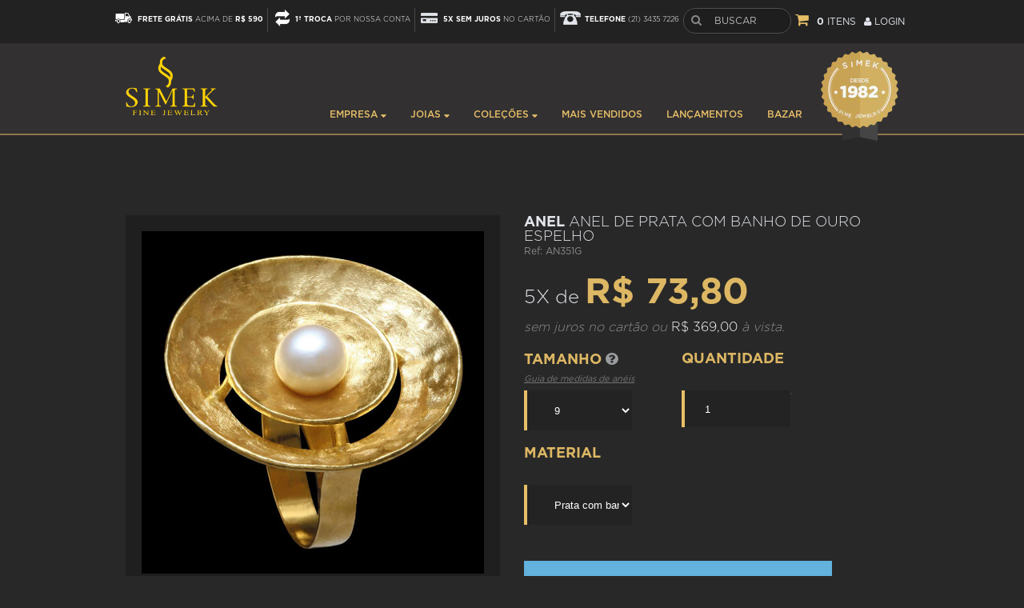

--- FILE ---
content_type: text/html; charset=utf-8
request_url: https://www.simek.com.br/products/anel-prata-com-banho-de-ouro-polido-perola-espelho
body_size: 22089
content:
<!doctype html>
    <!--[if lt IE 7]><html class="no-js ie6 oldie" lang="en"><![endif]-->
    <!--[if IE 7]><html class="no-js ie7 oldie" lang="en"><![endif]-->
    <!--[if IE 8]><html class="no-js ie8 oldie" lang="en"><![endif]-->
    <!--[if gt IE 8]><!--><html class="no-js" lang="en"><!--<![endif]-->
    <head>
        <link rel="shortcut icon" href="//www.simek.com.br/cdn/shop/t/5/assets/favicon.png?v=46804697406956602061446602899" type="image/png" />
        <meta charset="utf-8">
        <!--[if IE]><meta http-equiv='X-UA-Compatible' content='IE=edge,chrome=1'><![endif]-->

        
        <link rel="shortcut icon" href="//www.simek.com.br/cdn/shop/t/5/assets/favicon.png?v=46804697406956602061446602899" type="image/png" />
        

        <title>
            Anel Prata com banho de Ouro Polido Perola Espelho &ndash; Simek
        </title>

        
            <meta name="description" content="Anel Prata com banho de Ouro Polido Perola Espelho" />
        

        <meta name="viewport" content="width=device-width, initial-scale=1.0" />

        <link rel="canonical" href="https://www.simek.com.br/products/anel-prata-com-banho-de-ouro-polido-perola-espelho" />

        


  <meta property="og:type" content="product" />
  <meta property="og:title" content="Anel de Prata com banho de Ouro Espelho" />
  
  <meta property="og:image" content="http://www.simek.com.br/cdn/shop/products/espelho_g_grande.jpeg?v=1442071747" />
  <meta property="og:image:secure_url" content="https://www.simek.com.br/cdn/shop/products/espelho_g_grande.jpeg?v=1442071747" />
  
  <meta property="og:image" content="http://www.simek.com.br/cdn/shop/products/espelho_grande_20cd25f3-18aa-429f-926f-72dbd60be743_grande.jpeg?v=1443723945" />
  <meta property="og:image:secure_url" content="https://www.simek.com.br/cdn/shop/products/espelho_grande_20cd25f3-18aa-429f-926f-72dbd60be743_grande.jpeg?v=1443723945" />
  
  <meta property="og:price:amount" content="339,00" />
  <meta property="og:price:currency" content="BRL" />



<meta property="og:description" content="Anel Prata com banho de Ouro Polido Perola Espelho" />

<meta property="og:url" content="https://www.simek.com.br/products/anel-prata-com-banho-de-ouro-polido-perola-espelho" />
<meta property="og:site_name" content="Simek" />

        
 

  <meta name="twitter:card" content="product" />
  <meta name="twitter:title" content="Anel de Prata com banho de Ouro Espelho" />
  <meta name="twitter:description" content="﻿O anel espelho reflete toda a beleza que está à volta quando se está usando esta bela joia. Ela une a imponência da estrutura da peça com a delicadeza da pérola. Traz elegância a qualque..." />
  <meta name="twitter:image" content="http://www.simek.com.br/cdn/shop/products/espelho_g_large.jpeg?v=1442071747" />
  <meta name="twitter:label1" content="Preço" />
  
  <meta name="twitter:data1" content="<em>A partir de</em> R$ 339,00 BRL" />
  
    <meta name="twitter:label2" content="Brand" />
    <meta name="twitter:data2" content="Simek" />
  


        <link rel="stylesheet" href="//cdnjs.cloudflare.com/ajax/libs/bxslider/4.2.5/jquery.bxslider.min.css">
        <link href="//www.simek.com.br/cdn/shop/t/5/assets/styles.scss.css?v=158589528491580158021720438408" rel="stylesheet" type="text/css" media="all" />
        <link href="//www.simek.com.br/cdn/shop/t/5/assets/simek_new.min.css?v=87954624442283845391446602911" rel="stylesheet" type="text/css" media="all" />
        <link href="//www.simek.com.br/cdn/s/global/social/social-icons.css" rel="stylesheet" type="text/css" media="all" />
        <link href="//netdna.bootstrapcdn.com/font-awesome/4.0.3/css/font-awesome.css" rel="stylesheet" type="text/css" media="all" />
        
            <link rel="stylesheet" type="text/css" href="//fonts.googleapis.com/css?family=Asap:300,400,700">
        
        
        <script src="//www.simek.com.br/cdn/shop/t/5/assets/html5shiv.js?v=107268875627107148941446602901" type="text/javascript"></script>

        <script>window.performance && window.performance.mark && window.performance.mark('shopify.content_for_header.start');</script><meta id="shopify-digital-wallet" name="shopify-digital-wallet" content="/8973674/digital_wallets/dialog">
<meta name="shopify-checkout-api-token" content="0328d24740f482f55d127db615f6f743">
<meta id="in-context-paypal-metadata" data-shop-id="8973674" data-venmo-supported="false" data-environment="production" data-locale="pt_BR" data-paypal-v4="true" data-currency="BRL">
<link rel="alternate" type="application/json+oembed" href="https://www.simek.com.br/products/anel-prata-com-banho-de-ouro-polido-perola-espelho.oembed">
<script async="async" src="/checkouts/internal/preloads.js?locale=pt-BR"></script>
<script id="shopify-features" type="application/json">{"accessToken":"0328d24740f482f55d127db615f6f743","betas":["rich-media-storefront-analytics"],"domain":"www.simek.com.br","predictiveSearch":true,"shopId":8973674,"locale":"pt-br"}</script>
<script>var Shopify = Shopify || {};
Shopify.shop = "simek.myshopify.com";
Shopify.locale = "pt-BR";
Shopify.currency = {"active":"BRL","rate":"1.0"};
Shopify.country = "BR";
Shopify.theme = {"name":"Copy of Minimal","id":74018883,"schema_name":null,"schema_version":null,"theme_store_id":null,"role":"main"};
Shopify.theme.handle = "null";
Shopify.theme.style = {"id":null,"handle":null};
Shopify.cdnHost = "www.simek.com.br/cdn";
Shopify.routes = Shopify.routes || {};
Shopify.routes.root = "/";</script>
<script type="module">!function(o){(o.Shopify=o.Shopify||{}).modules=!0}(window);</script>
<script>!function(o){function n(){var o=[];function n(){o.push(Array.prototype.slice.apply(arguments))}return n.q=o,n}var t=o.Shopify=o.Shopify||{};t.loadFeatures=n(),t.autoloadFeatures=n()}(window);</script>
<script id="shop-js-analytics" type="application/json">{"pageType":"product"}</script>
<script defer="defer" async type="module" src="//www.simek.com.br/cdn/shopifycloud/shop-js/modules/v2/client.init-shop-cart-sync_Rd2MozZh.pt-BR.esm.js"></script>
<script defer="defer" async type="module" src="//www.simek.com.br/cdn/shopifycloud/shop-js/modules/v2/chunk.common_Bl7cq5VU.esm.js"></script>
<script type="module">
  await import("//www.simek.com.br/cdn/shopifycloud/shop-js/modules/v2/client.init-shop-cart-sync_Rd2MozZh.pt-BR.esm.js");
await import("//www.simek.com.br/cdn/shopifycloud/shop-js/modules/v2/chunk.common_Bl7cq5VU.esm.js");

  window.Shopify.SignInWithShop?.initShopCartSync?.({"fedCMEnabled":true,"windoidEnabled":true});

</script>
<script>(function() {
  var isLoaded = false;
  function asyncLoad() {
    if (isLoaded) return;
    isLoaded = true;
    var urls = ["https:\/\/assets1.adroll.com\/shopify\/latest\/j\/shopify_rolling_bootstrap_v2.js?adroll_adv_id=CH7PGRNS7FFZFBEOBX3KPV\u0026adroll_pix_id=7HGGJ4EJVFHJNA4FJJPYUF\u0026shop=simek.myshopify.com","https:\/\/shoplinks.herokuapp.com\/script_tags\/shoplks.js?shop=simek.myshopify.com","https:\/\/boostsales.apps.avada.io\/scripttag\/avada-countdownv2.min.js?shop=simek.myshopify.com","https:\/\/boostsales.apps.avada.io\/scripttag\/avada-badgev2.min.js?shop=simek.myshopify.com","https:\/\/boostsales.apps.avada.io\/scripttag\/avada-tracking.min.js?shop=simek.myshopify.com","https:\/\/www.storeya.com\/externalscript\/couponpop\/45858F39?\u0026c=864\u0026shop=simek.myshopify.com"];
    for (var i = 0; i < urls.length; i++) {
      var s = document.createElement('script');
      s.type = 'text/javascript';
      s.async = true;
      s.src = urls[i];
      var x = document.getElementsByTagName('script')[0];
      x.parentNode.insertBefore(s, x);
    }
  };
  if(window.attachEvent) {
    window.attachEvent('onload', asyncLoad);
  } else {
    window.addEventListener('load', asyncLoad, false);
  }
})();</script>
<script id="__st">var __st={"a":8973674,"offset":-10800,"reqid":"7eeae049-86c5-454f-b7a6-5f64e559fa55-1768831566","pageurl":"www.simek.com.br\/products\/anel-prata-com-banho-de-ouro-polido-perola-espelho","u":"2bbe7392ea8c","p":"product","rtyp":"product","rid":2423821763};</script>
<script>window.ShopifyPaypalV4VisibilityTracking = true;</script>
<script id="captcha-bootstrap">!function(){'use strict';const t='contact',e='account',n='new_comment',o=[[t,t],['blogs',n],['comments',n],[t,'customer']],c=[[e,'customer_login'],[e,'guest_login'],[e,'recover_customer_password'],[e,'create_customer']],r=t=>t.map((([t,e])=>`form[action*='/${t}']:not([data-nocaptcha='true']) input[name='form_type'][value='${e}']`)).join(','),a=t=>()=>t?[...document.querySelectorAll(t)].map((t=>t.form)):[];function s(){const t=[...o],e=r(t);return a(e)}const i='password',u='form_key',d=['recaptcha-v3-token','g-recaptcha-response','h-captcha-response',i],f=()=>{try{return window.sessionStorage}catch{return}},m='__shopify_v',_=t=>t.elements[u];function p(t,e,n=!1){try{const o=window.sessionStorage,c=JSON.parse(o.getItem(e)),{data:r}=function(t){const{data:e,action:n}=t;return t[m]||n?{data:e,action:n}:{data:t,action:n}}(c);for(const[e,n]of Object.entries(r))t.elements[e]&&(t.elements[e].value=n);n&&o.removeItem(e)}catch(o){console.error('form repopulation failed',{error:o})}}const l='form_type',E='cptcha';function T(t){t.dataset[E]=!0}const w=window,h=w.document,L='Shopify',v='ce_forms',y='captcha';let A=!1;((t,e)=>{const n=(g='f06e6c50-85a8-45c8-87d0-21a2b65856fe',I='https://cdn.shopify.com/shopifycloud/storefront-forms-hcaptcha/ce_storefront_forms_captcha_hcaptcha.v1.5.2.iife.js',D={infoText:'Protegido por hCaptcha',privacyText:'Privacidade',termsText:'Termos'},(t,e,n)=>{const o=w[L][v],c=o.bindForm;if(c)return c(t,g,e,D).then(n);var r;o.q.push([[t,g,e,D],n]),r=I,A||(h.body.append(Object.assign(h.createElement('script'),{id:'captcha-provider',async:!0,src:r})),A=!0)});var g,I,D;w[L]=w[L]||{},w[L][v]=w[L][v]||{},w[L][v].q=[],w[L][y]=w[L][y]||{},w[L][y].protect=function(t,e){n(t,void 0,e),T(t)},Object.freeze(w[L][y]),function(t,e,n,w,h,L){const[v,y,A,g]=function(t,e,n){const i=e?o:[],u=t?c:[],d=[...i,...u],f=r(d),m=r(i),_=r(d.filter((([t,e])=>n.includes(e))));return[a(f),a(m),a(_),s()]}(w,h,L),I=t=>{const e=t.target;return e instanceof HTMLFormElement?e:e&&e.form},D=t=>v().includes(t);t.addEventListener('submit',(t=>{const e=I(t);if(!e)return;const n=D(e)&&!e.dataset.hcaptchaBound&&!e.dataset.recaptchaBound,o=_(e),c=g().includes(e)&&(!o||!o.value);(n||c)&&t.preventDefault(),c&&!n&&(function(t){try{if(!f())return;!function(t){const e=f();if(!e)return;const n=_(t);if(!n)return;const o=n.value;o&&e.removeItem(o)}(t);const e=Array.from(Array(32),(()=>Math.random().toString(36)[2])).join('');!function(t,e){_(t)||t.append(Object.assign(document.createElement('input'),{type:'hidden',name:u})),t.elements[u].value=e}(t,e),function(t,e){const n=f();if(!n)return;const o=[...t.querySelectorAll(`input[type='${i}']`)].map((({name:t})=>t)),c=[...d,...o],r={};for(const[a,s]of new FormData(t).entries())c.includes(a)||(r[a]=s);n.setItem(e,JSON.stringify({[m]:1,action:t.action,data:r}))}(t,e)}catch(e){console.error('failed to persist form',e)}}(e),e.submit())}));const S=(t,e)=>{t&&!t.dataset[E]&&(n(t,e.some((e=>e===t))),T(t))};for(const o of['focusin','change'])t.addEventListener(o,(t=>{const e=I(t);D(e)&&S(e,y())}));const B=e.get('form_key'),M=e.get(l),P=B&&M;t.addEventListener('DOMContentLoaded',(()=>{const t=y();if(P)for(const e of t)e.elements[l].value===M&&p(e,B);[...new Set([...A(),...v().filter((t=>'true'===t.dataset.shopifyCaptcha))])].forEach((e=>S(e,t)))}))}(h,new URLSearchParams(w.location.search),n,t,e,['guest_login'])})(!0,!0)}();</script>
<script integrity="sha256-4kQ18oKyAcykRKYeNunJcIwy7WH5gtpwJnB7kiuLZ1E=" data-source-attribution="shopify.loadfeatures" defer="defer" src="//www.simek.com.br/cdn/shopifycloud/storefront/assets/storefront/load_feature-a0a9edcb.js" crossorigin="anonymous"></script>
<script data-source-attribution="shopify.dynamic_checkout.dynamic.init">var Shopify=Shopify||{};Shopify.PaymentButton=Shopify.PaymentButton||{isStorefrontPortableWallets:!0,init:function(){window.Shopify.PaymentButton.init=function(){};var t=document.createElement("script");t.src="https://www.simek.com.br/cdn/shopifycloud/portable-wallets/latest/portable-wallets.pt-br.js",t.type="module",document.head.appendChild(t)}};
</script>
<script data-source-attribution="shopify.dynamic_checkout.buyer_consent">
  function portableWalletsHideBuyerConsent(e){var t=document.getElementById("shopify-buyer-consent"),n=document.getElementById("shopify-subscription-policy-button");t&&n&&(t.classList.add("hidden"),t.setAttribute("aria-hidden","true"),n.removeEventListener("click",e))}function portableWalletsShowBuyerConsent(e){var t=document.getElementById("shopify-buyer-consent"),n=document.getElementById("shopify-subscription-policy-button");t&&n&&(t.classList.remove("hidden"),t.removeAttribute("aria-hidden"),n.addEventListener("click",e))}window.Shopify?.PaymentButton&&(window.Shopify.PaymentButton.hideBuyerConsent=portableWalletsHideBuyerConsent,window.Shopify.PaymentButton.showBuyerConsent=portableWalletsShowBuyerConsent);
</script>
<script data-source-attribution="shopify.dynamic_checkout.cart.bootstrap">document.addEventListener("DOMContentLoaded",(function(){function t(){return document.querySelector("shopify-accelerated-checkout-cart, shopify-accelerated-checkout")}if(t())Shopify.PaymentButton.init();else{new MutationObserver((function(e,n){t()&&(Shopify.PaymentButton.init(),n.disconnect())})).observe(document.body,{childList:!0,subtree:!0})}}));
</script>
<link id="shopify-accelerated-checkout-styles" rel="stylesheet" media="screen" href="https://www.simek.com.br/cdn/shopifycloud/portable-wallets/latest/accelerated-checkout-backwards-compat.css" crossorigin="anonymous">
<style id="shopify-accelerated-checkout-cart">
        #shopify-buyer-consent {
  margin-top: 1em;
  display: inline-block;
  width: 100%;
}

#shopify-buyer-consent.hidden {
  display: none;
}

#shopify-subscription-policy-button {
  background: none;
  border: none;
  padding: 0;
  text-decoration: underline;
  font-size: inherit;
  cursor: pointer;
}

#shopify-subscription-policy-button::before {
  box-shadow: none;
}

      </style>

<script>window.performance && window.performance.mark && window.performance.mark('shopify.content_for_header.end');</script>

        <script type="text/javascript" src="//ajax.googleapis.com/ajax/libs/jquery/1.11.3/jquery.min.js"></script>
        <script src="//cdnjs.cloudflare.com/ajax/libs/twitter-bootstrap/3.3.5/js/bootstrap.js"></script>
        <script src="//cdnjs.cloudflare.com/ajax/libs/bxslider/4.2.5/jquery.bxslider.min.js"></script>

        <script src="//www.simek.com.br/cdn/shopifycloud/storefront/assets/themes_support/option_selection-b017cd28.js" type="text/javascript"></script>
        <script src="//www.simek.com.br/cdn/shopifycloud/storefront/assets/themes_support/api.jquery-7ab1a3a4.js" type="text/javascript"></script>

        
    <!-- BEGIN app block: shopify://apps/mercado-pago-antifraud-plus/blocks/embed-block/b19ea721-f94a-4308-bee5-0057c043bac5 -->
<!-- BEGIN app snippet: send-melidata-report --><script>
  const MLD_IS_DEV = false;
  const CART_TOKEN_KEY = 'cartToken';
  const USER_SESSION_ID_KEY = 'pf_user_session_id';
  const EVENT_TYPE = 'event';
  const MLD_PLATFORM_NAME = 'shopify';
  const PLATFORM_VERSION = '1.0.0';
  const MLD_PLUGIN_VERSION = '0.1.0';
  const NAVIGATION_DATA_PATH = 'pf/navigation_data';
  const MELIDATA_TRACKS_URL = 'https://api.mercadopago.com/v1/plugins/melidata/tracks';
  const BUSINESS_NAME = 'mercadopago';
  const MLD_MELI_SESSION_ID_KEY = 'meli_session_id';
  const EVENT_NAME = 'navigation_data'

  const SEND_MELIDATA_REPORT_NAME = MLD_IS_DEV ? 'send_melidata_report_test' : 'send_melidata_report';
  const SUCCESS_SENDING_MELIDATA_REPORT_VALUE = 'SUCCESS_SENDING_MELIDATA_REPORT';
  const FAILED_SENDING_MELIDATA_REPORT_VALUE = 'FAILED_SENDING_MELIDATA_REPORT';

  const userAgent = navigator.userAgent;
  const startTime = Date.now();
  const deviceId = sessionStorage.getItem(MLD_MELI_SESSION_ID_KEY) ?? '';
  const cartToken = localStorage.getItem(CART_TOKEN_KEY) ?? '';
  const userSessionId = generateUserSessionId();
  const shopId = __st?.a ?? '';
  const shopUrl = Shopify?.shop ?? '';
  const country = Shopify?.country ?? '';

  const siteIdMap = {
    BR: 'MLB',
    MX: 'MLM',
    CO: 'MCO',
    CL: 'MLC',
    UY: 'MLU',
    PE: 'MPE',
    AR: 'MLA',
  };

  function getSiteId() {
    return siteIdMap[country] ?? 'MLB';
  }

  function detectBrowser() {
    switch (true) {
      case /Edg/.test(userAgent):
        return 'Microsoft Edge';
      case /Chrome/.test(userAgent) && !/Edg/.test(userAgent):
        return 'Chrome';
      case /Firefox/.test(userAgent):
        return 'Firefox';
      case /Safari/.test(userAgent) && !/Chrome/.test(userAgent):
        return 'Safari';
      case /Opera/.test(userAgent) || /OPR/.test(userAgent):
        return 'Opera';
      case /Trident/.test(userAgent) || /MSIE/.test(userAgent):
        return 'Internet Explorer';
      case /Edge/.test(userAgent):
        return 'Microsoft Edge (Legacy)';
      default:
        return 'Unknown';
    }
  }

  function detectDevice() {
    switch (true) {
      case /android/i.test(userAgent):
        return '/mobile/android';
      case /iPad|iPhone|iPod/.test(userAgent):
        return '/mobile/ios';
      case /mobile/i.test(userAgent):
        return '/mobile';
      default:
        return '/web/desktop';
    }
  }

  function getPageTimeCount() {
    const endTime = Date.now();
    const timeSpent = endTime - startTime;
    return timeSpent;
  }

  function buildURLPath(fullUrl) {
    try {
      const url = new URL(fullUrl);
      return url.pathname;
    } catch (error) {
      return '';
    }
  }

  function generateUUID() {
    return 'pf-' + Date.now() + '-' + Math.random().toString(36).substring(2, 9);
  }

  function generateUserSessionId() {
    const uuid = generateUUID();
    const userSessionId = sessionStorage.getItem(USER_SESSION_ID_KEY);
    if (!userSessionId) {
      sessionStorage.setItem(USER_SESSION_ID_KEY, uuid);
      return uuid;
    }
    return userSessionId;
  }

  function sendMelidataReport() {
    try {
      const payload = {
        platform: {
          name: MLD_PLATFORM_NAME,
          version: PLATFORM_VERSION,
          uri: '/',
          location: '/',
        },
        plugin: {
          version: MLD_PLUGIN_VERSION,
        },
        user: {
          uid: userSessionId,
        },
        application: {
          business: BUSINESS_NAME,
          site_id: getSiteId(),
          version: PLATFORM_VERSION,
        },
        device: {
          platform: detectDevice(),
        },
        events: [
          {
            path: NAVIGATION_DATA_PATH,
            id: userSessionId,
            type: EVENT_TYPE,
            user_local_timestamp: new Date().toISOString(),
            metadata_type: EVENT_TYPE,
            metadata: {
              event: {
                element: 'window',
                action: 'load',
                target: 'body',
                label: EVENT_NAME,
              },
              configs: [
                {
                  config_name: 'page_time',
                  new_value: getPageTimeCount().toString(),
                },
                {
                  config_name: 'shop',
                  new_value: shopUrl,
                },
                {
                  config_name: 'shop_id',
                  new_value: String(shopId),
                },
                {
                  config_name: 'pf_user_session_id',
                  new_value: userSessionId,
                },
                {
                  config_name: 'current_page',
                  new_value: location.pathname,
                },
                {
                  config_name: 'last_page',
                  new_value: buildURLPath(document.referrer),
                },
                {
                  config_name: 'is_device_generated',
                  new_value: String(!!deviceId),
                },
                {
                  config_name: 'browser',
                  new_value: detectBrowser(),
                },
                {
                  config_name: 'cart_token',
                  new_value: cartToken.slice(1, -1),
                },
              ],
            },
          },
        ],
      };

      const success = navigator.sendBeacon(MELIDATA_TRACKS_URL, JSON.stringify(payload));
      if (success) {
        registerDatadogEvent(SEND_MELIDATA_REPORT_NAME, SUCCESS_SENDING_MELIDATA_REPORT_VALUE, `[${EVENT_NAME}]`, shopUrl);
      } else {
        registerDatadogEvent(SEND_MELIDATA_REPORT_NAME, FAILED_SENDING_MELIDATA_REPORT_VALUE, `[${EVENT_NAME}]`, shopUrl);
      }
    } catch (error) {
      registerDatadogEvent(SEND_MELIDATA_REPORT_NAME, FAILED_SENDING_MELIDATA_REPORT_VALUE, `[${EVENT_NAME}]: ${error}`, shopUrl);
    }
  }
  window.addEventListener('beforeunload', sendMelidataReport);
</script><!-- END app snippet -->
<!-- END app block --><script src="https://cdn.shopify.com/extensions/019a9885-5cb8-7f04-b0fb-8a9d5cdad1c0/mercadopago-pf-app-132/assets/generate-meli-session-id.js" type="text/javascript" defer="defer"></script>
<link href="https://monorail-edge.shopifysvc.com" rel="dns-prefetch">
<script>(function(){if ("sendBeacon" in navigator && "performance" in window) {try {var session_token_from_headers = performance.getEntriesByType('navigation')[0].serverTiming.find(x => x.name == '_s').description;} catch {var session_token_from_headers = undefined;}var session_cookie_matches = document.cookie.match(/_shopify_s=([^;]*)/);var session_token_from_cookie = session_cookie_matches && session_cookie_matches.length === 2 ? session_cookie_matches[1] : "";var session_token = session_token_from_headers || session_token_from_cookie || "";function handle_abandonment_event(e) {var entries = performance.getEntries().filter(function(entry) {return /monorail-edge.shopifysvc.com/.test(entry.name);});if (!window.abandonment_tracked && entries.length === 0) {window.abandonment_tracked = true;var currentMs = Date.now();var navigation_start = performance.timing.navigationStart;var payload = {shop_id: 8973674,url: window.location.href,navigation_start,duration: currentMs - navigation_start,session_token,page_type: "product"};window.navigator.sendBeacon("https://monorail-edge.shopifysvc.com/v1/produce", JSON.stringify({schema_id: "online_store_buyer_site_abandonment/1.1",payload: payload,metadata: {event_created_at_ms: currentMs,event_sent_at_ms: currentMs}}));}}window.addEventListener('pagehide', handle_abandonment_event);}}());</script>
<script id="web-pixels-manager-setup">(function e(e,d,r,n,o){if(void 0===o&&(o={}),!Boolean(null===(a=null===(i=window.Shopify)||void 0===i?void 0:i.analytics)||void 0===a?void 0:a.replayQueue)){var i,a;window.Shopify=window.Shopify||{};var t=window.Shopify;t.analytics=t.analytics||{};var s=t.analytics;s.replayQueue=[],s.publish=function(e,d,r){return s.replayQueue.push([e,d,r]),!0};try{self.performance.mark("wpm:start")}catch(e){}var l=function(){var e={modern:/Edge?\/(1{2}[4-9]|1[2-9]\d|[2-9]\d{2}|\d{4,})\.\d+(\.\d+|)|Firefox\/(1{2}[4-9]|1[2-9]\d|[2-9]\d{2}|\d{4,})\.\d+(\.\d+|)|Chrom(ium|e)\/(9{2}|\d{3,})\.\d+(\.\d+|)|(Maci|X1{2}).+ Version\/(15\.\d+|(1[6-9]|[2-9]\d|\d{3,})\.\d+)([,.]\d+|)( \(\w+\)|)( Mobile\/\w+|) Safari\/|Chrome.+OPR\/(9{2}|\d{3,})\.\d+\.\d+|(CPU[ +]OS|iPhone[ +]OS|CPU[ +]iPhone|CPU IPhone OS|CPU iPad OS)[ +]+(15[._]\d+|(1[6-9]|[2-9]\d|\d{3,})[._]\d+)([._]\d+|)|Android:?[ /-](13[3-9]|1[4-9]\d|[2-9]\d{2}|\d{4,})(\.\d+|)(\.\d+|)|Android.+Firefox\/(13[5-9]|1[4-9]\d|[2-9]\d{2}|\d{4,})\.\d+(\.\d+|)|Android.+Chrom(ium|e)\/(13[3-9]|1[4-9]\d|[2-9]\d{2}|\d{4,})\.\d+(\.\d+|)|SamsungBrowser\/([2-9]\d|\d{3,})\.\d+/,legacy:/Edge?\/(1[6-9]|[2-9]\d|\d{3,})\.\d+(\.\d+|)|Firefox\/(5[4-9]|[6-9]\d|\d{3,})\.\d+(\.\d+|)|Chrom(ium|e)\/(5[1-9]|[6-9]\d|\d{3,})\.\d+(\.\d+|)([\d.]+$|.*Safari\/(?![\d.]+ Edge\/[\d.]+$))|(Maci|X1{2}).+ Version\/(10\.\d+|(1[1-9]|[2-9]\d|\d{3,})\.\d+)([,.]\d+|)( \(\w+\)|)( Mobile\/\w+|) Safari\/|Chrome.+OPR\/(3[89]|[4-9]\d|\d{3,})\.\d+\.\d+|(CPU[ +]OS|iPhone[ +]OS|CPU[ +]iPhone|CPU IPhone OS|CPU iPad OS)[ +]+(10[._]\d+|(1[1-9]|[2-9]\d|\d{3,})[._]\d+)([._]\d+|)|Android:?[ /-](13[3-9]|1[4-9]\d|[2-9]\d{2}|\d{4,})(\.\d+|)(\.\d+|)|Mobile Safari.+OPR\/([89]\d|\d{3,})\.\d+\.\d+|Android.+Firefox\/(13[5-9]|1[4-9]\d|[2-9]\d{2}|\d{4,})\.\d+(\.\d+|)|Android.+Chrom(ium|e)\/(13[3-9]|1[4-9]\d|[2-9]\d{2}|\d{4,})\.\d+(\.\d+|)|Android.+(UC? ?Browser|UCWEB|U3)[ /]?(15\.([5-9]|\d{2,})|(1[6-9]|[2-9]\d|\d{3,})\.\d+)\.\d+|SamsungBrowser\/(5\.\d+|([6-9]|\d{2,})\.\d+)|Android.+MQ{2}Browser\/(14(\.(9|\d{2,})|)|(1[5-9]|[2-9]\d|\d{3,})(\.\d+|))(\.\d+|)|K[Aa][Ii]OS\/(3\.\d+|([4-9]|\d{2,})\.\d+)(\.\d+|)/},d=e.modern,r=e.legacy,n=navigator.userAgent;return n.match(d)?"modern":n.match(r)?"legacy":"unknown"}(),u="modern"===l?"modern":"legacy",c=(null!=n?n:{modern:"",legacy:""})[u],f=function(e){return[e.baseUrl,"/wpm","/b",e.hashVersion,"modern"===e.buildTarget?"m":"l",".js"].join("")}({baseUrl:d,hashVersion:r,buildTarget:u}),m=function(e){var d=e.version,r=e.bundleTarget,n=e.surface,o=e.pageUrl,i=e.monorailEndpoint;return{emit:function(e){var a=e.status,t=e.errorMsg,s=(new Date).getTime(),l=JSON.stringify({metadata:{event_sent_at_ms:s},events:[{schema_id:"web_pixels_manager_load/3.1",payload:{version:d,bundle_target:r,page_url:o,status:a,surface:n,error_msg:t},metadata:{event_created_at_ms:s}}]});if(!i)return console&&console.warn&&console.warn("[Web Pixels Manager] No Monorail endpoint provided, skipping logging."),!1;try{return self.navigator.sendBeacon.bind(self.navigator)(i,l)}catch(e){}var u=new XMLHttpRequest;try{return u.open("POST",i,!0),u.setRequestHeader("Content-Type","text/plain"),u.send(l),!0}catch(e){return console&&console.warn&&console.warn("[Web Pixels Manager] Got an unhandled error while logging to Monorail."),!1}}}}({version:r,bundleTarget:l,surface:e.surface,pageUrl:self.location.href,monorailEndpoint:e.monorailEndpoint});try{o.browserTarget=l,function(e){var d=e.src,r=e.async,n=void 0===r||r,o=e.onload,i=e.onerror,a=e.sri,t=e.scriptDataAttributes,s=void 0===t?{}:t,l=document.createElement("script"),u=document.querySelector("head"),c=document.querySelector("body");if(l.async=n,l.src=d,a&&(l.integrity=a,l.crossOrigin="anonymous"),s)for(var f in s)if(Object.prototype.hasOwnProperty.call(s,f))try{l.dataset[f]=s[f]}catch(e){}if(o&&l.addEventListener("load",o),i&&l.addEventListener("error",i),u)u.appendChild(l);else{if(!c)throw new Error("Did not find a head or body element to append the script");c.appendChild(l)}}({src:f,async:!0,onload:function(){if(!function(){var e,d;return Boolean(null===(d=null===(e=window.Shopify)||void 0===e?void 0:e.analytics)||void 0===d?void 0:d.initialized)}()){var d=window.webPixelsManager.init(e)||void 0;if(d){var r=window.Shopify.analytics;r.replayQueue.forEach((function(e){var r=e[0],n=e[1],o=e[2];d.publishCustomEvent(r,n,o)})),r.replayQueue=[],r.publish=d.publishCustomEvent,r.visitor=d.visitor,r.initialized=!0}}},onerror:function(){return m.emit({status:"failed",errorMsg:"".concat(f," has failed to load")})},sri:function(e){var d=/^sha384-[A-Za-z0-9+/=]+$/;return"string"==typeof e&&d.test(e)}(c)?c:"",scriptDataAttributes:o}),m.emit({status:"loading"})}catch(e){m.emit({status:"failed",errorMsg:(null==e?void 0:e.message)||"Unknown error"})}}})({shopId: 8973674,storefrontBaseUrl: "https://www.simek.com.br",extensionsBaseUrl: "https://extensions.shopifycdn.com/cdn/shopifycloud/web-pixels-manager",monorailEndpoint: "https://monorail-edge.shopifysvc.com/unstable/produce_batch",surface: "storefront-renderer",enabledBetaFlags: ["2dca8a86"],webPixelsConfigList: [{"id":"507838713","configuration":"{\"config\":\"{\\\"pixel_id\\\":\\\"G-DS8V29JKZX\\\",\\\"gtag_events\\\":[{\\\"type\\\":\\\"purchase\\\",\\\"action_label\\\":\\\"G-DS8V29JKZX\\\"},{\\\"type\\\":\\\"page_view\\\",\\\"action_label\\\":\\\"G-DS8V29JKZX\\\"},{\\\"type\\\":\\\"view_item\\\",\\\"action_label\\\":\\\"G-DS8V29JKZX\\\"},{\\\"type\\\":\\\"search\\\",\\\"action_label\\\":\\\"G-DS8V29JKZX\\\"},{\\\"type\\\":\\\"add_to_cart\\\",\\\"action_label\\\":\\\"G-DS8V29JKZX\\\"},{\\\"type\\\":\\\"begin_checkout\\\",\\\"action_label\\\":\\\"G-DS8V29JKZX\\\"},{\\\"type\\\":\\\"add_payment_info\\\",\\\"action_label\\\":\\\"G-DS8V29JKZX\\\"}],\\\"enable_monitoring_mode\\\":false}\"}","eventPayloadVersion":"v1","runtimeContext":"OPEN","scriptVersion":"b2a88bafab3e21179ed38636efcd8a93","type":"APP","apiClientId":1780363,"privacyPurposes":[],"dataSharingAdjustments":{"protectedCustomerApprovalScopes":["read_customer_address","read_customer_email","read_customer_name","read_customer_personal_data","read_customer_phone"]}},{"id":"253198585","configuration":"{\"shopUrl\":\"simek.myshopify.com\"}","eventPayloadVersion":"v1","runtimeContext":"STRICT","scriptVersion":"c581e5437ee132f6ac1ad175a6693233","type":"APP","apiClientId":109149454337,"privacyPurposes":["ANALYTICS","MARKETING","SALE_OF_DATA"],"dataSharingAdjustments":{"protectedCustomerApprovalScopes":["read_customer_personal_data"]}},{"id":"59015417","eventPayloadVersion":"v1","runtimeContext":"LAX","scriptVersion":"1","type":"CUSTOM","privacyPurposes":["MARKETING"],"name":"Meta pixel (migrated)"},{"id":"shopify-app-pixel","configuration":"{}","eventPayloadVersion":"v1","runtimeContext":"STRICT","scriptVersion":"0450","apiClientId":"shopify-pixel","type":"APP","privacyPurposes":["ANALYTICS","MARKETING"]},{"id":"shopify-custom-pixel","eventPayloadVersion":"v1","runtimeContext":"LAX","scriptVersion":"0450","apiClientId":"shopify-pixel","type":"CUSTOM","privacyPurposes":["ANALYTICS","MARKETING"]}],isMerchantRequest: false,initData: {"shop":{"name":"Simek","paymentSettings":{"currencyCode":"BRL"},"myshopifyDomain":"simek.myshopify.com","countryCode":"BR","storefrontUrl":"https:\/\/www.simek.com.br"},"customer":null,"cart":null,"checkout":null,"productVariants":[{"price":{"amount":369.0,"currencyCode":"BRL"},"product":{"title":"Anel de Prata com banho de Ouro Espelho","vendor":"Simek","id":"2423821763","untranslatedTitle":"Anel de Prata com banho de Ouro Espelho","url":"\/products\/anel-prata-com-banho-de-ouro-polido-perola-espelho","type":"Anel"},"id":"8481757507","image":{"src":"\/\/www.simek.com.br\/cdn\/shop\/products\/espelho_g.jpeg?v=1442071747"},"sku":"AN351G","title":"9 \/ Prata com banho de Ouro","untranslatedTitle":"9 \/ Prata com banho de Ouro"},{"price":{"amount":339.0,"currencyCode":"BRL"},"product":{"title":"Anel de Prata com banho de Ouro Espelho","vendor":"Simek","id":"2423821763","untranslatedTitle":"Anel de Prata com banho de Ouro Espelho","url":"\/products\/anel-prata-com-banho-de-ouro-polido-perola-espelho","type":"Anel"},"id":"7036281603","image":{"src":"\/\/www.simek.com.br\/cdn\/shop\/products\/espelho_grande_20cd25f3-18aa-429f-926f-72dbd60be743.jpeg?v=1443723945"},"sku":"AN351P","title":"9 \/ Prata","untranslatedTitle":"9 \/ Prata"},{"price":{"amount":369.0,"currencyCode":"BRL"},"product":{"title":"Anel de Prata com banho de Ouro Espelho","vendor":"Simek","id":"2423821763","untranslatedTitle":"Anel de Prata com banho de Ouro Espelho","url":"\/products\/anel-prata-com-banho-de-ouro-polido-perola-espelho","type":"Anel"},"id":"8481757635","image":{"src":"\/\/www.simek.com.br\/cdn\/shop\/products\/espelho_g.jpeg?v=1442071747"},"sku":"AN351G","title":"10 \/ Prata com banho de Ouro","untranslatedTitle":"10 \/ Prata com banho de Ouro"},{"price":{"amount":339.0,"currencyCode":"BRL"},"product":{"title":"Anel de Prata com banho de Ouro Espelho","vendor":"Simek","id":"2423821763","untranslatedTitle":"Anel de Prata com banho de Ouro Espelho","url":"\/products\/anel-prata-com-banho-de-ouro-polido-perola-espelho","type":"Anel"},"id":"8481754435","image":{"src":"\/\/www.simek.com.br\/cdn\/shop\/products\/espelho_grande_20cd25f3-18aa-429f-926f-72dbd60be743.jpeg?v=1443723945"},"sku":"AN351P","title":"10 \/ Prata","untranslatedTitle":"10 \/ Prata"},{"price":{"amount":369.0,"currencyCode":"BRL"},"product":{"title":"Anel de Prata com banho de Ouro Espelho","vendor":"Simek","id":"2423821763","untranslatedTitle":"Anel de Prata com banho de Ouro Espelho","url":"\/products\/anel-prata-com-banho-de-ouro-polido-perola-espelho","type":"Anel"},"id":"8481757763","image":{"src":"\/\/www.simek.com.br\/cdn\/shop\/products\/espelho_g.jpeg?v=1442071747"},"sku":"AN351G","title":"11 \/ Prata com banho de Ouro","untranslatedTitle":"11 \/ Prata com banho de Ouro"},{"price":{"amount":339.0,"currencyCode":"BRL"},"product":{"title":"Anel de Prata com banho de Ouro Espelho","vendor":"Simek","id":"2423821763","untranslatedTitle":"Anel de Prata com banho de Ouro Espelho","url":"\/products\/anel-prata-com-banho-de-ouro-polido-perola-espelho","type":"Anel"},"id":"8481754563","image":{"src":"\/\/www.simek.com.br\/cdn\/shop\/products\/espelho_grande_20cd25f3-18aa-429f-926f-72dbd60be743.jpeg?v=1443723945"},"sku":"AN351P","title":"11 \/ Prata","untranslatedTitle":"11 \/ Prata"},{"price":{"amount":369.0,"currencyCode":"BRL"},"product":{"title":"Anel de Prata com banho de Ouro Espelho","vendor":"Simek","id":"2423821763","untranslatedTitle":"Anel de Prata com banho de Ouro Espelho","url":"\/products\/anel-prata-com-banho-de-ouro-polido-perola-espelho","type":"Anel"},"id":"8481757955","image":{"src":"\/\/www.simek.com.br\/cdn\/shop\/products\/espelho_g.jpeg?v=1442071747"},"sku":"AN351G","title":"12 \/ Prata com banho de Ouro","untranslatedTitle":"12 \/ Prata com banho de Ouro"},{"price":{"amount":339.0,"currencyCode":"BRL"},"product":{"title":"Anel de Prata com banho de Ouro Espelho","vendor":"Simek","id":"2423821763","untranslatedTitle":"Anel de Prata com banho de Ouro Espelho","url":"\/products\/anel-prata-com-banho-de-ouro-polido-perola-espelho","type":"Anel"},"id":"8481754691","image":{"src":"\/\/www.simek.com.br\/cdn\/shop\/products\/espelho_grande_20cd25f3-18aa-429f-926f-72dbd60be743.jpeg?v=1443723945"},"sku":"AN351P","title":"12 \/ Prata","untranslatedTitle":"12 \/ Prata"},{"price":{"amount":369.0,"currencyCode":"BRL"},"product":{"title":"Anel de Prata com banho de Ouro Espelho","vendor":"Simek","id":"2423821763","untranslatedTitle":"Anel de Prata com banho de Ouro Espelho","url":"\/products\/anel-prata-com-banho-de-ouro-polido-perola-espelho","type":"Anel"},"id":"8481758147","image":{"src":"\/\/www.simek.com.br\/cdn\/shop\/products\/espelho_g.jpeg?v=1442071747"},"sku":"AN351G","title":"13 \/ Prata com banho de Ouro","untranslatedTitle":"13 \/ Prata com banho de Ouro"},{"price":{"amount":339.0,"currencyCode":"BRL"},"product":{"title":"Anel de Prata com banho de Ouro Espelho","vendor":"Simek","id":"2423821763","untranslatedTitle":"Anel de Prata com banho de Ouro Espelho","url":"\/products\/anel-prata-com-banho-de-ouro-polido-perola-espelho","type":"Anel"},"id":"8481754883","image":{"src":"\/\/www.simek.com.br\/cdn\/shop\/products\/espelho_grande_20cd25f3-18aa-429f-926f-72dbd60be743.jpeg?v=1443723945"},"sku":"AN351P","title":"13 \/ Prata","untranslatedTitle":"13 \/ Prata"},{"price":{"amount":369.0,"currencyCode":"BRL"},"product":{"title":"Anel de Prata com banho de Ouro Espelho","vendor":"Simek","id":"2423821763","untranslatedTitle":"Anel de Prata com banho de Ouro Espelho","url":"\/products\/anel-prata-com-banho-de-ouro-polido-perola-espelho","type":"Anel"},"id":"8481758275","image":{"src":"\/\/www.simek.com.br\/cdn\/shop\/products\/espelho_g.jpeg?v=1442071747"},"sku":"AN351G","title":"14 \/ Prata com banho de Ouro","untranslatedTitle":"14 \/ Prata com banho de Ouro"},{"price":{"amount":339.0,"currencyCode":"BRL"},"product":{"title":"Anel de Prata com banho de Ouro Espelho","vendor":"Simek","id":"2423821763","untranslatedTitle":"Anel de Prata com banho de Ouro Espelho","url":"\/products\/anel-prata-com-banho-de-ouro-polido-perola-espelho","type":"Anel"},"id":"8481755075","image":{"src":"\/\/www.simek.com.br\/cdn\/shop\/products\/espelho_grande_20cd25f3-18aa-429f-926f-72dbd60be743.jpeg?v=1443723945"},"sku":"AN351P","title":"14 \/ Prata","untranslatedTitle":"14 \/ Prata"},{"price":{"amount":369.0,"currencyCode":"BRL"},"product":{"title":"Anel de Prata com banho de Ouro Espelho","vendor":"Simek","id":"2423821763","untranslatedTitle":"Anel de Prata com banho de Ouro Espelho","url":"\/products\/anel-prata-com-banho-de-ouro-polido-perola-espelho","type":"Anel"},"id":"8481758339","image":{"src":"\/\/www.simek.com.br\/cdn\/shop\/products\/espelho_g.jpeg?v=1442071747"},"sku":"AN351G","title":"15 \/ Prata com banho de Ouro","untranslatedTitle":"15 \/ Prata com banho de Ouro"},{"price":{"amount":339.0,"currencyCode":"BRL"},"product":{"title":"Anel de Prata com banho de Ouro Espelho","vendor":"Simek","id":"2423821763","untranslatedTitle":"Anel de Prata com banho de Ouro Espelho","url":"\/products\/anel-prata-com-banho-de-ouro-polido-perola-espelho","type":"Anel"},"id":"8481755203","image":{"src":"\/\/www.simek.com.br\/cdn\/shop\/products\/espelho_grande_20cd25f3-18aa-429f-926f-72dbd60be743.jpeg?v=1443723945"},"sku":"AN351P","title":"15 \/ Prata","untranslatedTitle":"15 \/ Prata"},{"price":{"amount":369.0,"currencyCode":"BRL"},"product":{"title":"Anel de Prata com banho de Ouro Espelho","vendor":"Simek","id":"2423821763","untranslatedTitle":"Anel de Prata com banho de Ouro Espelho","url":"\/products\/anel-prata-com-banho-de-ouro-polido-perola-espelho","type":"Anel"},"id":"8481758403","image":{"src":"\/\/www.simek.com.br\/cdn\/shop\/products\/espelho_g.jpeg?v=1442071747"},"sku":"AN351G","title":"16 \/ Prata com banho de Ouro","untranslatedTitle":"16 \/ Prata com banho de Ouro"},{"price":{"amount":339.0,"currencyCode":"BRL"},"product":{"title":"Anel de Prata com banho de Ouro Espelho","vendor":"Simek","id":"2423821763","untranslatedTitle":"Anel de Prata com banho de Ouro Espelho","url":"\/products\/anel-prata-com-banho-de-ouro-polido-perola-espelho","type":"Anel"},"id":"8481755331","image":{"src":"\/\/www.simek.com.br\/cdn\/shop\/products\/espelho_grande_20cd25f3-18aa-429f-926f-72dbd60be743.jpeg?v=1443723945"},"sku":"AN351P","title":"16 \/ Prata","untranslatedTitle":"16 \/ Prata"},{"price":{"amount":369.0,"currencyCode":"BRL"},"product":{"title":"Anel de Prata com banho de Ouro Espelho","vendor":"Simek","id":"2423821763","untranslatedTitle":"Anel de Prata com banho de Ouro Espelho","url":"\/products\/anel-prata-com-banho-de-ouro-polido-perola-espelho","type":"Anel"},"id":"8481758595","image":{"src":"\/\/www.simek.com.br\/cdn\/shop\/products\/espelho_g.jpeg?v=1442071747"},"sku":"AN351G","title":"17 \/ Prata com banho de Ouro","untranslatedTitle":"17 \/ Prata com banho de Ouro"},{"price":{"amount":339.0,"currencyCode":"BRL"},"product":{"title":"Anel de Prata com banho de Ouro Espelho","vendor":"Simek","id":"2423821763","untranslatedTitle":"Anel de Prata com banho de Ouro Espelho","url":"\/products\/anel-prata-com-banho-de-ouro-polido-perola-espelho","type":"Anel"},"id":"8481755587","image":{"src":"\/\/www.simek.com.br\/cdn\/shop\/products\/espelho_grande_20cd25f3-18aa-429f-926f-72dbd60be743.jpeg?v=1443723945"},"sku":"AN351P","title":"17 \/ Prata","untranslatedTitle":"17 \/ Prata"},{"price":{"amount":369.0,"currencyCode":"BRL"},"product":{"title":"Anel de Prata com banho de Ouro Espelho","vendor":"Simek","id":"2423821763","untranslatedTitle":"Anel de Prata com banho de Ouro Espelho","url":"\/products\/anel-prata-com-banho-de-ouro-polido-perola-espelho","type":"Anel"},"id":"8481758723","image":{"src":"\/\/www.simek.com.br\/cdn\/shop\/products\/espelho_g.jpeg?v=1442071747"},"sku":"AN351G","title":"18 \/ Prata com banho de Ouro","untranslatedTitle":"18 \/ Prata com banho de Ouro"},{"price":{"amount":339.0,"currencyCode":"BRL"},"product":{"title":"Anel de Prata com banho de Ouro Espelho","vendor":"Simek","id":"2423821763","untranslatedTitle":"Anel de Prata com banho de Ouro Espelho","url":"\/products\/anel-prata-com-banho-de-ouro-polido-perola-espelho","type":"Anel"},"id":"8481755779","image":{"src":"\/\/www.simek.com.br\/cdn\/shop\/products\/espelho_grande_20cd25f3-18aa-429f-926f-72dbd60be743.jpeg?v=1443723945"},"sku":"AN351P","title":"18 \/ Prata","untranslatedTitle":"18 \/ Prata"},{"price":{"amount":369.0,"currencyCode":"BRL"},"product":{"title":"Anel de Prata com banho de Ouro Espelho","vendor":"Simek","id":"2423821763","untranslatedTitle":"Anel de Prata com banho de Ouro Espelho","url":"\/products\/anel-prata-com-banho-de-ouro-polido-perola-espelho","type":"Anel"},"id":"8481758851","image":{"src":"\/\/www.simek.com.br\/cdn\/shop\/products\/espelho_g.jpeg?v=1442071747"},"sku":"AN351G","title":"19 \/ Prata com banho de Ouro","untranslatedTitle":"19 \/ Prata com banho de Ouro"},{"price":{"amount":339.0,"currencyCode":"BRL"},"product":{"title":"Anel de Prata com banho de Ouro Espelho","vendor":"Simek","id":"2423821763","untranslatedTitle":"Anel de Prata com banho de Ouro Espelho","url":"\/products\/anel-prata-com-banho-de-ouro-polido-perola-espelho","type":"Anel"},"id":"8481755907","image":{"src":"\/\/www.simek.com.br\/cdn\/shop\/products\/espelho_grande_20cd25f3-18aa-429f-926f-72dbd60be743.jpeg?v=1443723945"},"sku":"AN351P","title":"19 \/ Prata","untranslatedTitle":"19 \/ Prata"},{"price":{"amount":369.0,"currencyCode":"BRL"},"product":{"title":"Anel de Prata com banho de Ouro Espelho","vendor":"Simek","id":"2423821763","untranslatedTitle":"Anel de Prata com banho de Ouro Espelho","url":"\/products\/anel-prata-com-banho-de-ouro-polido-perola-espelho","type":"Anel"},"id":"8481758979","image":{"src":"\/\/www.simek.com.br\/cdn\/shop\/products\/espelho_g.jpeg?v=1442071747"},"sku":"AN351G","title":"20 \/ Prata com banho de Ouro","untranslatedTitle":"20 \/ Prata com banho de Ouro"},{"price":{"amount":339.0,"currencyCode":"BRL"},"product":{"title":"Anel de Prata com banho de Ouro Espelho","vendor":"Simek","id":"2423821763","untranslatedTitle":"Anel de Prata com banho de Ouro Espelho","url":"\/products\/anel-prata-com-banho-de-ouro-polido-perola-espelho","type":"Anel"},"id":"8481756099","image":{"src":"\/\/www.simek.com.br\/cdn\/shop\/products\/espelho_grande_20cd25f3-18aa-429f-926f-72dbd60be743.jpeg?v=1443723945"},"sku":"AN351P","title":"20 \/ Prata","untranslatedTitle":"20 \/ Prata"},{"price":{"amount":369.0,"currencyCode":"BRL"},"product":{"title":"Anel de Prata com banho de Ouro Espelho","vendor":"Simek","id":"2423821763","untranslatedTitle":"Anel de Prata com banho de Ouro Espelho","url":"\/products\/anel-prata-com-banho-de-ouro-polido-perola-espelho","type":"Anel"},"id":"8481759107","image":{"src":"\/\/www.simek.com.br\/cdn\/shop\/products\/espelho_g.jpeg?v=1442071747"},"sku":"AN351G","title":"21 \/ Prata com banho de Ouro","untranslatedTitle":"21 \/ Prata com banho de Ouro"},{"price":{"amount":339.0,"currencyCode":"BRL"},"product":{"title":"Anel de Prata com banho de Ouro Espelho","vendor":"Simek","id":"2423821763","untranslatedTitle":"Anel de Prata com banho de Ouro Espelho","url":"\/products\/anel-prata-com-banho-de-ouro-polido-perola-espelho","type":"Anel"},"id":"8481756227","image":{"src":"\/\/www.simek.com.br\/cdn\/shop\/products\/espelho_grande_20cd25f3-18aa-429f-926f-72dbd60be743.jpeg?v=1443723945"},"sku":"AN351P","title":"21 \/ Prata","untranslatedTitle":"21 \/ Prata"},{"price":{"amount":369.0,"currencyCode":"BRL"},"product":{"title":"Anel de Prata com banho de Ouro Espelho","vendor":"Simek","id":"2423821763","untranslatedTitle":"Anel de Prata com banho de Ouro Espelho","url":"\/products\/anel-prata-com-banho-de-ouro-polido-perola-espelho","type":"Anel"},"id":"8481759299","image":{"src":"\/\/www.simek.com.br\/cdn\/shop\/products\/espelho_g.jpeg?v=1442071747"},"sku":"AN351G","title":"22 \/ Prata com banho de Ouro","untranslatedTitle":"22 \/ Prata com banho de Ouro"},{"price":{"amount":339.0,"currencyCode":"BRL"},"product":{"title":"Anel de Prata com banho de Ouro Espelho","vendor":"Simek","id":"2423821763","untranslatedTitle":"Anel de Prata com banho de Ouro Espelho","url":"\/products\/anel-prata-com-banho-de-ouro-polido-perola-espelho","type":"Anel"},"id":"8481756355","image":{"src":"\/\/www.simek.com.br\/cdn\/shop\/products\/espelho_grande_20cd25f3-18aa-429f-926f-72dbd60be743.jpeg?v=1443723945"},"sku":"AN351P","title":"22 \/ Prata","untranslatedTitle":"22 \/ Prata"},{"price":{"amount":369.0,"currencyCode":"BRL"},"product":{"title":"Anel de Prata com banho de Ouro Espelho","vendor":"Simek","id":"2423821763","untranslatedTitle":"Anel de Prata com banho de Ouro Espelho","url":"\/products\/anel-prata-com-banho-de-ouro-polido-perola-espelho","type":"Anel"},"id":"8481759427","image":{"src":"\/\/www.simek.com.br\/cdn\/shop\/products\/espelho_g.jpeg?v=1442071747"},"sku":"AN351G","title":"23 \/ Prata com banho de Ouro","untranslatedTitle":"23 \/ Prata com banho de Ouro"},{"price":{"amount":339.0,"currencyCode":"BRL"},"product":{"title":"Anel de Prata com banho de Ouro Espelho","vendor":"Simek","id":"2423821763","untranslatedTitle":"Anel de Prata com banho de Ouro Espelho","url":"\/products\/anel-prata-com-banho-de-ouro-polido-perola-espelho","type":"Anel"},"id":"8481756483","image":{"src":"\/\/www.simek.com.br\/cdn\/shop\/products\/espelho_grande_20cd25f3-18aa-429f-926f-72dbd60be743.jpeg?v=1443723945"},"sku":"AN351P","title":"23 \/ Prata","untranslatedTitle":"23 \/ Prata"},{"price":{"amount":369.0,"currencyCode":"BRL"},"product":{"title":"Anel de Prata com banho de Ouro Espelho","vendor":"Simek","id":"2423821763","untranslatedTitle":"Anel de Prata com banho de Ouro Espelho","url":"\/products\/anel-prata-com-banho-de-ouro-polido-perola-espelho","type":"Anel"},"id":"8481759555","image":{"src":"\/\/www.simek.com.br\/cdn\/shop\/products\/espelho_g.jpeg?v=1442071747"},"sku":"AN351G","title":"24 \/ Prata com banho de Ouro","untranslatedTitle":"24 \/ Prata com banho de Ouro"},{"price":{"amount":339.0,"currencyCode":"BRL"},"product":{"title":"Anel de Prata com banho de Ouro Espelho","vendor":"Simek","id":"2423821763","untranslatedTitle":"Anel de Prata com banho de Ouro Espelho","url":"\/products\/anel-prata-com-banho-de-ouro-polido-perola-espelho","type":"Anel"},"id":"8481756675","image":{"src":"\/\/www.simek.com.br\/cdn\/shop\/products\/espelho_grande_20cd25f3-18aa-429f-926f-72dbd60be743.jpeg?v=1443723945"},"sku":"AN351P","title":"24 \/ Prata","untranslatedTitle":"24 \/ Prata"},{"price":{"amount":369.0,"currencyCode":"BRL"},"product":{"title":"Anel de Prata com banho de Ouro Espelho","vendor":"Simek","id":"2423821763","untranslatedTitle":"Anel de Prata com banho de Ouro Espelho","url":"\/products\/anel-prata-com-banho-de-ouro-polido-perola-espelho","type":"Anel"},"id":"8481759683","image":{"src":"\/\/www.simek.com.br\/cdn\/shop\/products\/espelho_g.jpeg?v=1442071747"},"sku":"AN351G","title":"25 \/ Prata com banho de Ouro","untranslatedTitle":"25 \/ Prata com banho de Ouro"},{"price":{"amount":339.0,"currencyCode":"BRL"},"product":{"title":"Anel de Prata com banho de Ouro Espelho","vendor":"Simek","id":"2423821763","untranslatedTitle":"Anel de Prata com banho de Ouro Espelho","url":"\/products\/anel-prata-com-banho-de-ouro-polido-perola-espelho","type":"Anel"},"id":"8481756867","image":{"src":"\/\/www.simek.com.br\/cdn\/shop\/products\/espelho_grande_20cd25f3-18aa-429f-926f-72dbd60be743.jpeg?v=1443723945"},"sku":"AN351P","title":"25 \/ Prata","untranslatedTitle":"25 \/ Prata"},{"price":{"amount":369.0,"currencyCode":"BRL"},"product":{"title":"Anel de Prata com banho de Ouro Espelho","vendor":"Simek","id":"2423821763","untranslatedTitle":"Anel de Prata com banho de Ouro Espelho","url":"\/products\/anel-prata-com-banho-de-ouro-polido-perola-espelho","type":"Anel"},"id":"8481759747","image":{"src":"\/\/www.simek.com.br\/cdn\/shop\/products\/espelho_g.jpeg?v=1442071747"},"sku":"AN351G","title":"26 \/ Prata com banho de Ouro","untranslatedTitle":"26 \/ Prata com banho de Ouro"},{"price":{"amount":339.0,"currencyCode":"BRL"},"product":{"title":"Anel de Prata com banho de Ouro Espelho","vendor":"Simek","id":"2423821763","untranslatedTitle":"Anel de Prata com banho de Ouro Espelho","url":"\/products\/anel-prata-com-banho-de-ouro-polido-perola-espelho","type":"Anel"},"id":"8481756995","image":{"src":"\/\/www.simek.com.br\/cdn\/shop\/products\/espelho_grande_20cd25f3-18aa-429f-926f-72dbd60be743.jpeg?v=1443723945"},"sku":"AN351P","title":"26 \/ Prata","untranslatedTitle":"26 \/ Prata"},{"price":{"amount":369.0,"currencyCode":"BRL"},"product":{"title":"Anel de Prata com banho de Ouro Espelho","vendor":"Simek","id":"2423821763","untranslatedTitle":"Anel de Prata com banho de Ouro Espelho","url":"\/products\/anel-prata-com-banho-de-ouro-polido-perola-espelho","type":"Anel"},"id":"8481759811","image":{"src":"\/\/www.simek.com.br\/cdn\/shop\/products\/espelho_g.jpeg?v=1442071747"},"sku":"AN351G","title":"27 \/ Prata com banho de Ouro","untranslatedTitle":"27 \/ Prata com banho de Ouro"},{"price":{"amount":339.0,"currencyCode":"BRL"},"product":{"title":"Anel de Prata com banho de Ouro Espelho","vendor":"Simek","id":"2423821763","untranslatedTitle":"Anel de Prata com banho de Ouro Espelho","url":"\/products\/anel-prata-com-banho-de-ouro-polido-perola-espelho","type":"Anel"},"id":"8481757187","image":{"src":"\/\/www.simek.com.br\/cdn\/shop\/products\/espelho_grande_20cd25f3-18aa-429f-926f-72dbd60be743.jpeg?v=1443723945"},"sku":"AN351P","title":"27 \/ Prata","untranslatedTitle":"27 \/ Prata"},{"price":{"amount":369.0,"currencyCode":"BRL"},"product":{"title":"Anel de Prata com banho de Ouro Espelho","vendor":"Simek","id":"2423821763","untranslatedTitle":"Anel de Prata com banho de Ouro Espelho","url":"\/products\/anel-prata-com-banho-de-ouro-polido-perola-espelho","type":"Anel"},"id":"8481759875","image":{"src":"\/\/www.simek.com.br\/cdn\/shop\/products\/espelho_g.jpeg?v=1442071747"},"sku":"AN351G","title":"28 \/ Prata com banho de Ouro","untranslatedTitle":"28 \/ Prata com banho de Ouro"},{"price":{"amount":339.0,"currencyCode":"BRL"},"product":{"title":"Anel de Prata com banho de Ouro Espelho","vendor":"Simek","id":"2423821763","untranslatedTitle":"Anel de Prata com banho de Ouro Espelho","url":"\/products\/anel-prata-com-banho-de-ouro-polido-perola-espelho","type":"Anel"},"id":"8481757315","image":{"src":"\/\/www.simek.com.br\/cdn\/shop\/products\/espelho_grande_20cd25f3-18aa-429f-926f-72dbd60be743.jpeg?v=1443723945"},"sku":"AN351P","title":"28 \/ Prata","untranslatedTitle":"28 \/ Prata"}],"purchasingCompany":null},},"https://www.simek.com.br/cdn","fcfee988w5aeb613cpc8e4bc33m6693e112",{"modern":"","legacy":""},{"shopId":"8973674","storefrontBaseUrl":"https:\/\/www.simek.com.br","extensionBaseUrl":"https:\/\/extensions.shopifycdn.com\/cdn\/shopifycloud\/web-pixels-manager","surface":"storefront-renderer","enabledBetaFlags":"[\"2dca8a86\"]","isMerchantRequest":"false","hashVersion":"fcfee988w5aeb613cpc8e4bc33m6693e112","publish":"custom","events":"[[\"page_viewed\",{}],[\"product_viewed\",{\"productVariant\":{\"price\":{\"amount\":369.0,\"currencyCode\":\"BRL\"},\"product\":{\"title\":\"Anel de Prata com banho de Ouro Espelho\",\"vendor\":\"Simek\",\"id\":\"2423821763\",\"untranslatedTitle\":\"Anel de Prata com banho de Ouro Espelho\",\"url\":\"\/products\/anel-prata-com-banho-de-ouro-polido-perola-espelho\",\"type\":\"Anel\"},\"id\":\"8481757507\",\"image\":{\"src\":\"\/\/www.simek.com.br\/cdn\/shop\/products\/espelho_g.jpeg?v=1442071747\"},\"sku\":\"AN351G\",\"title\":\"9 \/ Prata com banho de Ouro\",\"untranslatedTitle\":\"9 \/ Prata com banho de Ouro\"}}]]"});</script><script>
  window.ShopifyAnalytics = window.ShopifyAnalytics || {};
  window.ShopifyAnalytics.meta = window.ShopifyAnalytics.meta || {};
  window.ShopifyAnalytics.meta.currency = 'BRL';
  var meta = {"product":{"id":2423821763,"gid":"gid:\/\/shopify\/Product\/2423821763","vendor":"Simek","type":"Anel","handle":"anel-prata-com-banho-de-ouro-polido-perola-espelho","variants":[{"id":8481757507,"price":36900,"name":"Anel de Prata com banho de Ouro Espelho - 9 \/ Prata com banho de Ouro","public_title":"9 \/ Prata com banho de Ouro","sku":"AN351G"},{"id":7036281603,"price":33900,"name":"Anel de Prata com banho de Ouro Espelho - 9 \/ Prata","public_title":"9 \/ Prata","sku":"AN351P"},{"id":8481757635,"price":36900,"name":"Anel de Prata com banho de Ouro Espelho - 10 \/ Prata com banho de Ouro","public_title":"10 \/ Prata com banho de Ouro","sku":"AN351G"},{"id":8481754435,"price":33900,"name":"Anel de Prata com banho de Ouro Espelho - 10 \/ Prata","public_title":"10 \/ Prata","sku":"AN351P"},{"id":8481757763,"price":36900,"name":"Anel de Prata com banho de Ouro Espelho - 11 \/ Prata com banho de Ouro","public_title":"11 \/ Prata com banho de Ouro","sku":"AN351G"},{"id":8481754563,"price":33900,"name":"Anel de Prata com banho de Ouro Espelho - 11 \/ Prata","public_title":"11 \/ Prata","sku":"AN351P"},{"id":8481757955,"price":36900,"name":"Anel de Prata com banho de Ouro Espelho - 12 \/ Prata com banho de Ouro","public_title":"12 \/ Prata com banho de Ouro","sku":"AN351G"},{"id":8481754691,"price":33900,"name":"Anel de Prata com banho de Ouro Espelho - 12 \/ Prata","public_title":"12 \/ Prata","sku":"AN351P"},{"id":8481758147,"price":36900,"name":"Anel de Prata com banho de Ouro Espelho - 13 \/ Prata com banho de Ouro","public_title":"13 \/ Prata com banho de Ouro","sku":"AN351G"},{"id":8481754883,"price":33900,"name":"Anel de Prata com banho de Ouro Espelho - 13 \/ Prata","public_title":"13 \/ Prata","sku":"AN351P"},{"id":8481758275,"price":36900,"name":"Anel de Prata com banho de Ouro Espelho - 14 \/ Prata com banho de Ouro","public_title":"14 \/ Prata com banho de Ouro","sku":"AN351G"},{"id":8481755075,"price":33900,"name":"Anel de Prata com banho de Ouro Espelho - 14 \/ Prata","public_title":"14 \/ Prata","sku":"AN351P"},{"id":8481758339,"price":36900,"name":"Anel de Prata com banho de Ouro Espelho - 15 \/ Prata com banho de Ouro","public_title":"15 \/ Prata com banho de Ouro","sku":"AN351G"},{"id":8481755203,"price":33900,"name":"Anel de Prata com banho de Ouro Espelho - 15 \/ Prata","public_title":"15 \/ Prata","sku":"AN351P"},{"id":8481758403,"price":36900,"name":"Anel de Prata com banho de Ouro Espelho - 16 \/ Prata com banho de Ouro","public_title":"16 \/ Prata com banho de Ouro","sku":"AN351G"},{"id":8481755331,"price":33900,"name":"Anel de Prata com banho de Ouro Espelho - 16 \/ Prata","public_title":"16 \/ Prata","sku":"AN351P"},{"id":8481758595,"price":36900,"name":"Anel de Prata com banho de Ouro Espelho - 17 \/ Prata com banho de Ouro","public_title":"17 \/ Prata com banho de Ouro","sku":"AN351G"},{"id":8481755587,"price":33900,"name":"Anel de Prata com banho de Ouro Espelho - 17 \/ Prata","public_title":"17 \/ Prata","sku":"AN351P"},{"id":8481758723,"price":36900,"name":"Anel de Prata com banho de Ouro Espelho - 18 \/ Prata com banho de Ouro","public_title":"18 \/ Prata com banho de Ouro","sku":"AN351G"},{"id":8481755779,"price":33900,"name":"Anel de Prata com banho de Ouro Espelho - 18 \/ Prata","public_title":"18 \/ Prata","sku":"AN351P"},{"id":8481758851,"price":36900,"name":"Anel de Prata com banho de Ouro Espelho - 19 \/ Prata com banho de Ouro","public_title":"19 \/ Prata com banho de Ouro","sku":"AN351G"},{"id":8481755907,"price":33900,"name":"Anel de Prata com banho de Ouro Espelho - 19 \/ Prata","public_title":"19 \/ Prata","sku":"AN351P"},{"id":8481758979,"price":36900,"name":"Anel de Prata com banho de Ouro Espelho - 20 \/ Prata com banho de Ouro","public_title":"20 \/ Prata com banho de Ouro","sku":"AN351G"},{"id":8481756099,"price":33900,"name":"Anel de Prata com banho de Ouro Espelho - 20 \/ Prata","public_title":"20 \/ Prata","sku":"AN351P"},{"id":8481759107,"price":36900,"name":"Anel de Prata com banho de Ouro Espelho - 21 \/ Prata com banho de Ouro","public_title":"21 \/ Prata com banho de Ouro","sku":"AN351G"},{"id":8481756227,"price":33900,"name":"Anel de Prata com banho de Ouro Espelho - 21 \/ Prata","public_title":"21 \/ Prata","sku":"AN351P"},{"id":8481759299,"price":36900,"name":"Anel de Prata com banho de Ouro Espelho - 22 \/ Prata com banho de Ouro","public_title":"22 \/ Prata com banho de Ouro","sku":"AN351G"},{"id":8481756355,"price":33900,"name":"Anel de Prata com banho de Ouro Espelho - 22 \/ Prata","public_title":"22 \/ Prata","sku":"AN351P"},{"id":8481759427,"price":36900,"name":"Anel de Prata com banho de Ouro Espelho - 23 \/ Prata com banho de Ouro","public_title":"23 \/ Prata com banho de Ouro","sku":"AN351G"},{"id":8481756483,"price":33900,"name":"Anel de Prata com banho de Ouro Espelho - 23 \/ Prata","public_title":"23 \/ Prata","sku":"AN351P"},{"id":8481759555,"price":36900,"name":"Anel de Prata com banho de Ouro Espelho - 24 \/ Prata com banho de Ouro","public_title":"24 \/ Prata com banho de Ouro","sku":"AN351G"},{"id":8481756675,"price":33900,"name":"Anel de Prata com banho de Ouro Espelho - 24 \/ Prata","public_title":"24 \/ Prata","sku":"AN351P"},{"id":8481759683,"price":36900,"name":"Anel de Prata com banho de Ouro Espelho - 25 \/ Prata com banho de Ouro","public_title":"25 \/ Prata com banho de Ouro","sku":"AN351G"},{"id":8481756867,"price":33900,"name":"Anel de Prata com banho de Ouro Espelho - 25 \/ Prata","public_title":"25 \/ Prata","sku":"AN351P"},{"id":8481759747,"price":36900,"name":"Anel de Prata com banho de Ouro Espelho - 26 \/ Prata com banho de Ouro","public_title":"26 \/ Prata com banho de Ouro","sku":"AN351G"},{"id":8481756995,"price":33900,"name":"Anel de Prata com banho de Ouro Espelho - 26 \/ Prata","public_title":"26 \/ Prata","sku":"AN351P"},{"id":8481759811,"price":36900,"name":"Anel de Prata com banho de Ouro Espelho - 27 \/ Prata com banho de Ouro","public_title":"27 \/ Prata com banho de Ouro","sku":"AN351G"},{"id":8481757187,"price":33900,"name":"Anel de Prata com banho de Ouro Espelho - 27 \/ Prata","public_title":"27 \/ Prata","sku":"AN351P"},{"id":8481759875,"price":36900,"name":"Anel de Prata com banho de Ouro Espelho - 28 \/ Prata com banho de Ouro","public_title":"28 \/ Prata com banho de Ouro","sku":"AN351G"},{"id":8481757315,"price":33900,"name":"Anel de Prata com banho de Ouro Espelho - 28 \/ Prata","public_title":"28 \/ Prata","sku":"AN351P"}],"remote":false},"page":{"pageType":"product","resourceType":"product","resourceId":2423821763,"requestId":"7eeae049-86c5-454f-b7a6-5f64e559fa55-1768831566"}};
  for (var attr in meta) {
    window.ShopifyAnalytics.meta[attr] = meta[attr];
  }
</script>
<script class="analytics">
  (function () {
    var customDocumentWrite = function(content) {
      var jquery = null;

      if (window.jQuery) {
        jquery = window.jQuery;
      } else if (window.Checkout && window.Checkout.$) {
        jquery = window.Checkout.$;
      }

      if (jquery) {
        jquery('body').append(content);
      }
    };

    var hasLoggedConversion = function(token) {
      if (token) {
        return document.cookie.indexOf('loggedConversion=' + token) !== -1;
      }
      return false;
    }

    var setCookieIfConversion = function(token) {
      if (token) {
        var twoMonthsFromNow = new Date(Date.now());
        twoMonthsFromNow.setMonth(twoMonthsFromNow.getMonth() + 2);

        document.cookie = 'loggedConversion=' + token + '; expires=' + twoMonthsFromNow;
      }
    }

    var trekkie = window.ShopifyAnalytics.lib = window.trekkie = window.trekkie || [];
    if (trekkie.integrations) {
      return;
    }
    trekkie.methods = [
      'identify',
      'page',
      'ready',
      'track',
      'trackForm',
      'trackLink'
    ];
    trekkie.factory = function(method) {
      return function() {
        var args = Array.prototype.slice.call(arguments);
        args.unshift(method);
        trekkie.push(args);
        return trekkie;
      };
    };
    for (var i = 0; i < trekkie.methods.length; i++) {
      var key = trekkie.methods[i];
      trekkie[key] = trekkie.factory(key);
    }
    trekkie.load = function(config) {
      trekkie.config = config || {};
      trekkie.config.initialDocumentCookie = document.cookie;
      var first = document.getElementsByTagName('script')[0];
      var script = document.createElement('script');
      script.type = 'text/javascript';
      script.onerror = function(e) {
        var scriptFallback = document.createElement('script');
        scriptFallback.type = 'text/javascript';
        scriptFallback.onerror = function(error) {
                var Monorail = {
      produce: function produce(monorailDomain, schemaId, payload) {
        var currentMs = new Date().getTime();
        var event = {
          schema_id: schemaId,
          payload: payload,
          metadata: {
            event_created_at_ms: currentMs,
            event_sent_at_ms: currentMs
          }
        };
        return Monorail.sendRequest("https://" + monorailDomain + "/v1/produce", JSON.stringify(event));
      },
      sendRequest: function sendRequest(endpointUrl, payload) {
        // Try the sendBeacon API
        if (window && window.navigator && typeof window.navigator.sendBeacon === 'function' && typeof window.Blob === 'function' && !Monorail.isIos12()) {
          var blobData = new window.Blob([payload], {
            type: 'text/plain'
          });

          if (window.navigator.sendBeacon(endpointUrl, blobData)) {
            return true;
          } // sendBeacon was not successful

        } // XHR beacon

        var xhr = new XMLHttpRequest();

        try {
          xhr.open('POST', endpointUrl);
          xhr.setRequestHeader('Content-Type', 'text/plain');
          xhr.send(payload);
        } catch (e) {
          console.log(e);
        }

        return false;
      },
      isIos12: function isIos12() {
        return window.navigator.userAgent.lastIndexOf('iPhone; CPU iPhone OS 12_') !== -1 || window.navigator.userAgent.lastIndexOf('iPad; CPU OS 12_') !== -1;
      }
    };
    Monorail.produce('monorail-edge.shopifysvc.com',
      'trekkie_storefront_load_errors/1.1',
      {shop_id: 8973674,
      theme_id: 74018883,
      app_name: "storefront",
      context_url: window.location.href,
      source_url: "//www.simek.com.br/cdn/s/trekkie.storefront.cd680fe47e6c39ca5d5df5f0a32d569bc48c0f27.min.js"});

        };
        scriptFallback.async = true;
        scriptFallback.src = '//www.simek.com.br/cdn/s/trekkie.storefront.cd680fe47e6c39ca5d5df5f0a32d569bc48c0f27.min.js';
        first.parentNode.insertBefore(scriptFallback, first);
      };
      script.async = true;
      script.src = '//www.simek.com.br/cdn/s/trekkie.storefront.cd680fe47e6c39ca5d5df5f0a32d569bc48c0f27.min.js';
      first.parentNode.insertBefore(script, first);
    };
    trekkie.load(
      {"Trekkie":{"appName":"storefront","development":false,"defaultAttributes":{"shopId":8973674,"isMerchantRequest":null,"themeId":74018883,"themeCityHash":"7053861086464115574","contentLanguage":"pt-BR","currency":"BRL","eventMetadataId":"366cfcb1-c011-4de0-bd4b-70d86e117805"},"isServerSideCookieWritingEnabled":true,"monorailRegion":"shop_domain","enabledBetaFlags":["65f19447"]},"Session Attribution":{},"S2S":{"facebookCapiEnabled":false,"source":"trekkie-storefront-renderer","apiClientId":580111}}
    );

    var loaded = false;
    trekkie.ready(function() {
      if (loaded) return;
      loaded = true;

      window.ShopifyAnalytics.lib = window.trekkie;

      var originalDocumentWrite = document.write;
      document.write = customDocumentWrite;
      try { window.ShopifyAnalytics.merchantGoogleAnalytics.call(this); } catch(error) {};
      document.write = originalDocumentWrite;

      window.ShopifyAnalytics.lib.page(null,{"pageType":"product","resourceType":"product","resourceId":2423821763,"requestId":"7eeae049-86c5-454f-b7a6-5f64e559fa55-1768831566","shopifyEmitted":true});

      var match = window.location.pathname.match(/checkouts\/(.+)\/(thank_you|post_purchase)/)
      var token = match? match[1]: undefined;
      if (!hasLoggedConversion(token)) {
        setCookieIfConversion(token);
        window.ShopifyAnalytics.lib.track("Viewed Product",{"currency":"BRL","variantId":8481757507,"productId":2423821763,"productGid":"gid:\/\/shopify\/Product\/2423821763","name":"Anel de Prata com banho de Ouro Espelho - 9 \/ Prata com banho de Ouro","price":"369.00","sku":"AN351G","brand":"Simek","variant":"9 \/ Prata com banho de Ouro","category":"Anel","nonInteraction":true,"remote":false},undefined,undefined,{"shopifyEmitted":true});
      window.ShopifyAnalytics.lib.track("monorail:\/\/trekkie_storefront_viewed_product\/1.1",{"currency":"BRL","variantId":8481757507,"productId":2423821763,"productGid":"gid:\/\/shopify\/Product\/2423821763","name":"Anel de Prata com banho de Ouro Espelho - 9 \/ Prata com banho de Ouro","price":"369.00","sku":"AN351G","brand":"Simek","variant":"9 \/ Prata com banho de Ouro","category":"Anel","nonInteraction":true,"remote":false,"referer":"https:\/\/www.simek.com.br\/products\/anel-prata-com-banho-de-ouro-polido-perola-espelho"});
      }
    });


        var eventsListenerScript = document.createElement('script');
        eventsListenerScript.async = true;
        eventsListenerScript.src = "//www.simek.com.br/cdn/shopifycloud/storefront/assets/shop_events_listener-3da45d37.js";
        document.getElementsByTagName('head')[0].appendChild(eventsListenerScript);

})();</script>
  <script>
  if (!window.ga || (window.ga && typeof window.ga !== 'function')) {
    window.ga = function ga() {
      (window.ga.q = window.ga.q || []).push(arguments);
      if (window.Shopify && window.Shopify.analytics && typeof window.Shopify.analytics.publish === 'function') {
        window.Shopify.analytics.publish("ga_stub_called", {}, {sendTo: "google_osp_migration"});
      }
      console.error("Shopify's Google Analytics stub called with:", Array.from(arguments), "\nSee https://help.shopify.com/manual/promoting-marketing/pixels/pixel-migration#google for more information.");
    };
    if (window.Shopify && window.Shopify.analytics && typeof window.Shopify.analytics.publish === 'function') {
      window.Shopify.analytics.publish("ga_stub_initialized", {}, {sendTo: "google_osp_migration"});
    }
  }
</script>
<script
  defer
  src="https://www.simek.com.br/cdn/shopifycloud/perf-kit/shopify-perf-kit-3.0.4.min.js"
  data-application="storefront-renderer"
  data-shop-id="8973674"
  data-render-region="gcp-us-central1"
  data-page-type="product"
  data-theme-instance-id="74018883"
  data-theme-name=""
  data-theme-version=""
  data-monorail-region="shop_domain"
  data-resource-timing-sampling-rate="10"
  data-shs="true"
  data-shs-beacon="true"
  data-shs-export-with-fetch="true"
  data-shs-logs-sample-rate="1"
  data-shs-beacon-endpoint="https://www.simek.com.br/api/collect"
></script>
</head>
    <body>
        <!-- Begin toolbar -->
        <div class="toolbar-wrapper">
            <div class="toolbar clearfix">
                <ul class="fl">
                    <li class="toolbar--info toolbar--info__frete fl">
                        <span class="icon fl"></span>
                        <span class="destaque">Frete Grátis</span> acima de <span class="destaque">R$ 590</span>
                    </li>
                    <li class="toolbar--info toolbar--info__troca fl">
                        <span class="icon fl"></span>
                        <span class="destaque">1&ordf; Troca</span> por nossa conta
                    </li>
                        <li class="toolbar--info toolbar--info__semjuros fl">
                        <span class="icon fl"></span>
                        <span class="destaque">5x sem juros</span> no cartão
                    </li>
                    <li class="toolbar--info toolbar--info__telefone fl">
                        <span class="icon fl"></span>
                        <span class="destaque">telefone</span> (21) 3435 7226
                    </li>
                </ul>
                <form class="search fl" action="/search">
                    <button type="submit" alt="Go" class="go"><i class="fa fa-search"></i></button>
                    <input type="text" name="q" class="search_box" placeholder="BUSCAR" value="" />
                </form>
                <a href="/cart" class="carrinho fl" title="Carrinho">
                    <i class="fa fa-shopping-cart"></i>
                    <span class="destaque">0</span> itens
                </a>
                <a href="/account" class="user fl"><i class="fa fa-user"></i> Login</a>
            </div>
        </div>
        <!-- End toolbar -->

        <!-- Begin Mobile Nav -->
        <div class="row mobile-wrapper">
            <nav class="mobile clearfix">
                <div id="menu-button" class="menu-icon"><i class="fa fa-bars"></i>Menu</div>
                <div class="flyout">
<ul class="clearfix">
  
  
  <li>
    <a href="http://www.simek.com.br/pages/joalheria-simek" class=" navlink"><span>Empresa</span></a>
    <span class="more"><i class="fa fa-plus"></i></span>
    <ul class="sub-menu">
      
      <li><a href="/pages/joalheria-simek" class=" navlink">Sobre a Simek</a></li>
      
      <li><a href="/pages/como-limpar-joias-prata-ouro" class=" navlink">Garantia e manutenção</a></li>
      
      <li><a href="/pages/contato" class=" last  navlink">Contato</a></li>
      
    </ul>
  </li>
  
  
  
  <li>
    <a href="/collections/all" class=" navlink"><span>Joias</span></a>
    <span class="more"><i class="fa fa-plus"></i></span>
    <ul class="sub-menu">
      
      <li><a href="/collections/aneis" class=" navlink">Anéis</a></li>
      
      <li><a href="/collections/brincos" class=" navlink">Brincos</a></li>
      
      <li><a href="/collections/aliancas-de-casamento" class=" navlink">Alianças de casamento</a></li>
      
      <li><a href="/collections/abotoaduras" class=" navlink">Abotoaduras</a></li>
      
      <li><a href="http://www.simek.com.br/collections/estilo-joias" class=" navlink">Conjuntos</a></li>
      
      <li><a href="/collections/masculino" class=" navlink">Masculino</a></li>
      
      <li><a href="/collections/infantil" class=" navlink">Infantil</a></li>
      
      <li><a href="/collections/pingentes" class=" navlink">Pingentes</a></li>
      
      <li><a href="/collections/colares" class=" navlink">Colares</a></li>
      
      <li><a href="/collections/broches" class=" navlink">Broches</a></li>
      
      <li><a href="/collections/solitarios" class=" navlink">Solitários</a></li>
      
      <li><a href="/pages/fazer-anel-brinco" class=" last  navlink">Joias personalizadas</a></li>
      
    </ul>
  </li>
  
  
  
  <li>
    <a href="/pages/colecoes-de-joias-simek" class=" navlink"><span>Coleções</span></a>
    <span class="more"><i class="fa fa-plus"></i></span>
    <ul class="sub-menu">
      
      <li><a href="https://www.simek.com.br/collections/colecao-medieval" class=" navlink">Medieval </a></li>
      
      <li><a href="/collections/colecao-jardim" class=" navlink">Jardim</a></li>
      
      <li><a href="/collections/caveira" class=" navlink">Caveira</a></li>
      
      <li><a href="/collections/colecao-elo" class=" navlink">Elo</a></li>
      
      <li><a href="/collections/colecao-sideral" class=" navlink">Sideral</a></li>
      
      <li><a href="/collections/colecao-flora" class=" navlink">Flora</a></li>
      
      <li><a href="/collections/colecao-mar" class=" navlink">Mar</a></li>
      
      <li><a href="/collections/colecao-flowers" class=" navlink">Flowers</a></li>
      
      <li><a href="/collections/colecao-nature" class=" navlink">Nature</a></li>
      
      <li><a href="/collections/colecao-tattoo" class=" navlink">Tattoo</a></li>
      
      <li><a href="/collections/colecao-oriental" class=" navlink">Oriental</a></li>
      
      <li><a href="/collections/colecao-festa" class=" navlink">Festa</a></li>
      
      <li><a href="/collections/colecao-linhas" class=" navlink">Linhas</a></li>
      
      <li><a href="/collections/colecao-animalia" class=" navlink">Animalia</a></li>
      
      <li><a href="/collections/colecao-pavao" class=" navlink">Pavão</a></li>
      
      <li><a href="/collections/colecao-singular" class=" navlink">Singular</a></li>
      
      <li><a href="/collections/colecao-bothanica" class=" last  navlink">Bothanica</a></li>
      
    </ul>
  </li>
  
  
  
  <li>
    <a href="http://www.simek.com.br/collections/joias-mais-vendidas" class=" navlink"><span>Mais vendidos</span></a>
  </li>
  
  
  
  <li>
    <a href="https://www.simek.com.br/collections/lancamentos-joias" class=" navlink"><span>Lançamentos</span></a>
  </li>
  
  
  
  <li>
    <a href="https://www.simek.com.br/collections/joias-online-baratas" class=" navlink"><span>Bazar</span></a>
  </li>
  
  


  <li><span class="account-links">Login</span>
    <span class="more"><i class="fa fa-user"></i></span>
    <ul class="sub-menu">
    
      <li class="customer-links"><a href="/account/login" id="customer_login_link">Entrar</a></li>
      
      <li class="customer-links"><a href="/account/register" id="customer_register_link">Criar uma conta</a></li>
      
    
    </ul>
  </li>

  <li>
    <a href="/cart" class=" navlink"><span>Carrinho</span></a>
  </li>

    <li class="search-field">
    <form class="search" action="/search">
      <button type="submit" alt="Ir" class="go"><i class="fa fa-search"></i></button>
      <input type="text" name="q" class="search_box" placeholder="Busca" value="" />
    </form>
  </li>
</ul>
</div>
            </nav>
        </div>
        <!-- End Mobile Nav -->

        <!-- Begin wrapper -->
        <div class="header_logo">
            <div class="wrapper">
                <div class="row">
                    <!-- Begin right navigation -->
                    
                    <div class="span12">
                        <div class="span2 inner-left logo-wrapper">
                        
                            <a href="/" class="simek_logo fl"><img src="//www.simek.com.br/cdn/shop/t/5/assets/logo.png?v=16296924305399665381446602905" alt="Simek" /></a>
                            
                        
                        </div>
                        <div class="span10 inner-right">
                            <nav class="main">
                                <ul class="horizontal unstyled clearfix fr">
    
        
        
        
        
        
        <li class=" dropdown">
            <a href="http://www.simek.com.br/pages/joalheria-simek" >
                Empresa
                 <i class="fa fa-sort-down"></i>
            </a> 
            
            <ul class="dropdown">
            
                
                <li>
                    <a href="/pages/joalheria-simek" >Sobre a Simek</a>
                </li>
                
                <li>
                    <a href="/pages/como-limpar-joias-prata-ouro" >Garantia e manutenção</a>
                </li>
                
                <li>
                    <a href="/pages/contato" >Contato</a>
                </li>
                
            
            </ul>
        
        </li>
    
        
        
        
        
        
        <li class=" dropdown">
            <a href="/collections/all" >
                Joias
                 <i class="fa fa-sort-down"></i>
            </a> 
            
            <ul class="dropdown">
            
                
                <li>
                    <a href="/collections/aneis" >Anéis</a>
                </li>
                
                <li>
                    <a href="/collections/brincos" >Brincos</a>
                </li>
                
                <li>
                    <a href="/collections/aliancas-de-casamento" >Alianças de casamento</a>
                </li>
                
                <li>
                    <a href="/collections/abotoaduras" >Abotoaduras</a>
                </li>
                
                <li>
                    <a href="http://www.simek.com.br/collections/estilo-joias" >Conjuntos</a>
                </li>
                
                <li>
                    <a href="/collections/masculino" >Masculino</a>
                </li>
                
                <li>
                    <a href="/collections/infantil" >Infantil</a>
                </li>
                
                <li>
                    <a href="/collections/pingentes" >Pingentes</a>
                </li>
                
                <li>
                    <a href="/collections/colares" >Colares</a>
                </li>
                
                <li>
                    <a href="/collections/broches" >Broches</a>
                </li>
                
                <li>
                    <a href="/collections/solitarios" >Solitários</a>
                </li>
                
                <li>
                    <a href="/pages/fazer-anel-brinco" >Joias personalizadas</a>
                </li>
                
            
            </ul>
        
        </li>
    
        
        
        
        
        
        <li class=" dropdown">
            <a href="/pages/colecoes-de-joias-simek" >
                Coleções
                 <i class="fa fa-sort-down"></i>
            </a> 
            
            <ul class="dropdown">
            
                
                <li>
                    <a href="https://www.simek.com.br/collections/colecao-medieval" >Medieval </a>
                </li>
                
                <li>
                    <a href="/collections/colecao-jardim" >Jardim</a>
                </li>
                
                <li>
                    <a href="/collections/caveira" >Caveira</a>
                </li>
                
                <li>
                    <a href="/collections/colecao-elo" >Elo</a>
                </li>
                
                <li>
                    <a href="/collections/colecao-sideral" >Sideral</a>
                </li>
                
                <li>
                    <a href="/collections/colecao-flora" >Flora</a>
                </li>
                
                <li>
                    <a href="/collections/colecao-mar" >Mar</a>
                </li>
                
                <li>
                    <a href="/collections/colecao-flowers" >Flowers</a>
                </li>
                
                <li>
                    <a href="/collections/colecao-nature" >Nature</a>
                </li>
                
                <li>
                    <a href="/collections/colecao-tattoo" >Tattoo</a>
                </li>
                
                <li>
                    <a href="/collections/colecao-oriental" >Oriental</a>
                </li>
                
                <li>
                    <a href="/collections/colecao-festa" >Festa</a>
                </li>
                
                <li>
                    <a href="/collections/colecao-linhas" >Linhas</a>
                </li>
                
                <li>
                    <a href="/collections/colecao-animalia" >Animalia</a>
                </li>
                
                <li>
                    <a href="/collections/colecao-pavao" >Pavão</a>
                </li>
                
                <li>
                    <a href="/collections/colecao-singular" >Singular</a>
                </li>
                
                <li>
                    <a href="/collections/colecao-bothanica" >Bothanica</a>
                </li>
                
            
            </ul>
        
        </li>
    
        
        
        
        
        
        <li class="">
            <a href="http://www.simek.com.br/collections/joias-mais-vendidas" >
                Mais vendidos
                
            </a> 
            
        </li>
    
        
        
        
        
        
        <li class="">
            <a href="https://www.simek.com.br/collections/lancamentos-joias" >
                Lançamentos
                
            </a> 
            
        </li>
    
        
        
        
        
        
        <li class="">
            <a href="https://www.simek.com.br/collections/joias-online-baratas" >
                Bazar
                
            </a> 
            
        </li>
    
</ul>

                                <img src="//www.simek.com.br/cdn/shop/t/5/assets/selo.png?v=86728383914865802321446602909" class="selo">
                            </nav>
                        </div>
                    </div>
                    
                    <!-- End right navigation -->
                    <!-- Begin below navigation -->
                    
                    <!-- End below navigation -->
                </div>
            </div>
        </div>

        <div class="content_wrapper">
            
<div id="transparency" class="wrapper">
    <div class="row">
        <section id="content" class="clearfix">
            <!-- Begin slider -->
            <div id="product" class="anel-prata-com-banho-de-ouro-polido-perola-espelho" itemscope itemtype="http://schema.org/Product">
                <meta itemprop="url" content="https://www.simek.com.br/products/anel-prata-com-banho-de-ouro-polido-perola-espelho" />
                <meta itemprop="image" content="//www.simek.com.br/cdn/shop/products/espelho_g_grande.jpeg?v=1442071747" />
                <div class="row clearfix">
                <!-- Begin breadcrumb --
                    <div class="span12">
                        <div class="breadcrumb clearfix">
                            <span itemscope itemtype="http://data-vocabulary.org/Breadcrumb">
                                <a href="https://www.simek.com.br" title="Simek" itemprop="url">
                                    <span itemprop="title">Início</span>
                                </a>
                            </span>
                            <span class="arrow-space">&#62;</span>
                            <span itemscope itemtype="http://data-vocabulary.org/Breadcrumb">
                            
                                <a href="/collections/all" title="Todos os produtos" itemprop="url">
                                    <span itemprop="title">Produtos</span>
                                </a>
                            
                            </span>
                            <span class="arrow-space">&#62;</span>
                            <strong>Anel de Prata com banho de Ouro Espelho</strong>
                        </div>
                    </div>
                !-- End breadcrumb -->
                <!-- Begin product photos -->
                    <div class="span6 product-wrapper">
                        
                        <!-- Begin featured image -->
                        <div class="product_bg">
                            <div class="image featured">
                                
                                    <a href="//www.simek.com.br/cdn/shop/products/espelho_g_1024x1024.jpeg?v=1442071747" id="placeholder" data-image-id="5225237955" class="fancy">
                                        <img src="//www.simek.com.br/cdn/shop/t/5/assets/lupa.png?v=45455341118282301881446602906" alt="" class="lupa lupa_main">
                                        <img src="//www.simek.com.br/cdn/shop/products/espelho_g_1024x1024.jpeg?v=1442071747" alt="Anel de Prata com banho de Ouro Espelho" class="featured_image"/>
                                    </a>
                                    <ul id="lightbox" class="hidden">
                                    
                                        <li>
                                            <a href="//www.simek.com.br/cdn/shop/products/espelho_g.jpeg?v=1442071747" class="fancy" rel="gallery" data-image-id="5225237955"></a>
                                        </li>
                                    
                                        <li>
                                            <a href="//www.simek.com.br/cdn/shop/products/espelho_grande_20cd25f3-18aa-429f-926f-72dbd60be743.jpeg?v=1443723945" class="fancy" rel="gallery" data-image-id="5926316995"></a>
                                        </li>
                                    
                                    </ul>
                                
                            </div>
                            <!-- End product image -->

                            
                            <!-- Begin thumbnails -->
                            <div class="thumbs clearfix">
                                
                                    <div class="image span2">
                                        <a href="//www.simek.com.br/cdn/shop/products/espelho_g_1024x1024.jpeg?v=1442071747" data-image-id="5225237955">
                                            <img src="//www.simek.com.br/cdn/shop/products/espelho_g_large.jpeg?v=1442071747" alt="Anel de Prata com banho de Ouro Espelho" />
                                        </a>
                                    </div>
                                
                                    <div class="image span2">
                                        <a href="//www.simek.com.br/cdn/shop/products/espelho_grande_20cd25f3-18aa-429f-926f-72dbd60be743_1024x1024.jpeg?v=1443723945" data-image-id="5926316995">
                                            <img src="//www.simek.com.br/cdn/shop/products/espelho_grande_20cd25f3-18aa-429f-926f-72dbd60be743_large.jpeg?v=1443723945" alt="Anel de Prata com banho de Ouro Espelho" />
                                        </a>
                                    </div>
                                
                            </div>
                            <!-- End thumbnails -->
                            
                        </div>
                        <div class="custom">
                            <a href="/pages/fazer-anel-brinco">PERSONALIZAR<br />MINHA JOIA</a>
                            <p>Personalize esta peça e deixe do jeito que você quiser, do material ao acabamento.</p>
                        </div>
                    </div>
                    <!-- End product photos -->

                    

                    <!-- Begin description -->
                    <div class="span6">
                        <h1 class="title" itemprop="name"><span class="product_type">Anel</span> Anel de Prata com banho de Ouro Espelho</h1>
                        <span class="product_sku"></span>
                        <div class="purchase" itemprop="offers" itemscope itemtype="http://schema.org/Offer">
                            <meta itemprop="priceCurrency" content="BRL" />
                            
                                <link itemprop="availability" href="http://schema.org/InStock" />
                            

                            
                            <h2 class="price">
                                <span itemprop="price">5X de <span class="price_parcelado">R$ 67,80</span></span>
                            </h2>
                            <span class="semjuros">sem juros no cartão ou <span class="valor_total">R$ 339,00</span> à vista.</span>
                        </div>

                        
                        

                        <form id="add-item-form" action="/cart/add" method="post" class="variants clearfix">
                            <!-- Begin product options -->
                            <div class="product-options">
                                <div class="select span50 fl">
                                    <label for="" class="mbottom">Tamanho <i class="fa fa-question-circle " data-toggle="tooltip" data-placement="top" title="Clique no guia abaixo para descobrir o seu tamanho." id="blah"></i></label>
                                    <a href="javascript: w=window.open('//www.simek.com.br/cdn/shop/t/5/assets/Como-descobrir-tamanho-de-anel-Simek.jpg?v=94683478792403114271446602898'); w.print();" target="_blank" class="mbottom guia_medidas">Guia de medidas de anéis</a>
                                    <select id="product-select" name="id" class="hidden">
                                    
                                        <option  selected="selected"  value="8481757507">9 / Prata com banho de Ouro - R$ 369,00</option>
                                    
                                        <option  value="7036281603">9 / Prata - R$ 339,00</option>
                                    
                                        <option  value="8481757635">10 / Prata com banho de Ouro - R$ 369,00</option>
                                    
                                        <option  value="8481754435">10 / Prata - R$ 339,00</option>
                                    
                                        <option  value="8481757763">11 / Prata com banho de Ouro - R$ 369,00</option>
                                    
                                        <option  value="8481754563">11 / Prata - R$ 339,00</option>
                                    
                                        <option  value="8481757955">12 / Prata com banho de Ouro - R$ 369,00</option>
                                    
                                        <option  value="8481754691">12 / Prata - R$ 339,00</option>
                                    
                                        <option  value="8481758147">13 / Prata com banho de Ouro - R$ 369,00</option>
                                    
                                        <option  value="8481754883">13 / Prata - R$ 339,00</option>
                                    
                                        <option  value="8481758275">14 / Prata com banho de Ouro - R$ 369,00</option>
                                    
                                        <option  value="8481755075">14 / Prata - R$ 339,00</option>
                                    
                                        <option  value="8481758339">15 / Prata com banho de Ouro - R$ 369,00</option>
                                    
                                        <option  value="8481755203">15 / Prata - R$ 339,00</option>
                                    
                                        <option  value="8481758403">16 / Prata com banho de Ouro - R$ 369,00</option>
                                    
                                        <option  value="8481755331">16 / Prata - R$ 339,00</option>
                                    
                                        <option  value="8481758595">17 / Prata com banho de Ouro - R$ 369,00</option>
                                    
                                        <option  value="8481755587">17 / Prata - R$ 339,00</option>
                                    
                                        <option  value="8481758723">18 / Prata com banho de Ouro - R$ 369,00</option>
                                    
                                        <option  value="8481755779">18 / Prata - R$ 339,00</option>
                                    
                                        <option  value="8481758851">19 / Prata com banho de Ouro - R$ 369,00</option>
                                    
                                        <option  value="8481755907">19 / Prata - R$ 339,00</option>
                                    
                                        <option  value="8481758979">20 / Prata com banho de Ouro - R$ 369,00</option>
                                    
                                        <option  value="8481756099">20 / Prata - R$ 339,00</option>
                                    
                                        <option  value="8481759107">21 / Prata com banho de Ouro - R$ 369,00</option>
                                    
                                        <option  value="8481756227">21 / Prata - R$ 339,00</option>
                                    
                                        <option  value="8481759299">22 / Prata com banho de Ouro - R$ 369,00</option>
                                    
                                        <option  value="8481756355">22 / Prata - R$ 339,00</option>
                                    
                                        <option  value="8481759427">23 / Prata com banho de Ouro - R$ 369,00</option>
                                    
                                        <option  value="8481756483">23 / Prata - R$ 339,00</option>
                                    
                                        <option  value="8481759555">24 / Prata com banho de Ouro - R$ 369,00</option>
                                    
                                        <option  value="8481756675">24 / Prata - R$ 339,00</option>
                                    
                                        <option  value="8481759683">25 / Prata com banho de Ouro - R$ 369,00</option>
                                    
                                        <option  value="8481756867">25 / Prata - R$ 339,00</option>
                                    
                                        <option  value="8481759747">26 / Prata com banho de Ouro - R$ 369,00</option>
                                    
                                        <option  value="8481756995">26 / Prata - R$ 339,00</option>
                                    
                                        <option  value="8481759811">27 / Prata com banho de Ouro - R$ 369,00</option>
                                    
                                        <option  value="8481757187">27 / Prata - R$ 339,00</option>
                                    
                                        <option  value="8481759875">28 / Prata com banho de Ouro - R$ 369,00</option>
                                    
                                        <option  value="8481757315">28 / Prata - R$ 339,00</option>
                                    
                                    </select>
                                </div>

                                
                                    <div class="selector-wrapper span50 fl">
                                        <label>Quantidade</label>
                                        <!--<input type="number" value="1"  min="1" class="item-quantity" />-->
                                        <input type="number" name="quantity" value="1" min="1" class="item-quantity">`
                                    </div>
                                

                                <div class="purchase-section multiple">
                                    <div class="purchase">
                                        
                                            <button type="submit" class="span5"><i class="fa fa-shopping-cart"></i>Adicionar ao carrinho</button>
                                        
                                        
                                    </div>
                                </div>
                            </div>
                            <!-- End product options -->
                        </form>

                        <div class="description">
                            
                            <p>﻿O anel espelho reflete toda a beleza que está à volta quando se está usando esta bela joia. Ela une a imponência da estrutura da peça com a delicadeza da pérola. Traz elegância a qualquer look! <br><br>Comprimento: 2.1 cm | Largura: 2,1 cm <br><br>Acabamento: fosco <br><br>Pedra: Pérola</p>
                            
                        </div>

                        
                        <!-- Begin social buttons -->
                        <div class="social">
                            




<div class="social-sharing " data-permalink="https://www.simek.com.br/products/anel-prata-com-banho-de-ouro-polido-perola-espelho">

  
    <a target="_blank" href="//www.facebook.com/sharer.php?u=https://www.simek.com.br/products/anel-prata-com-banho-de-ouro-polido-perola-espelho" class="share-facebook">
      <span class="icon icon-facebook"></span>
      <span class="share-title">Compartilhar</span>
      
        <span class="share-count">0</span>
      
    </a>
  

  
    <a target="_blank" href="//twitter.com/share?url=https://www.simek.com.br/products/anel-prata-com-banho-de-ouro-polido-perola-espelho&amp;text=Anel%20de%20Prata%20com%20banho%20de%20Ouro%20Espelho" class="share-twitter">
      <span class="icon icon-twitter"></span>
      <span class="share-title">Tweetar</span>
      
        <span class="share-count">0</span>
      
    </a>
  

  

    
      <a target="_blank" href="//pinterest.com/pin/create/button/?url=https://www.simek.com.br/products/anel-prata-com-banho-de-ouro-polido-perola-espelho&amp;media=http://www.simek.com.br/cdn/shop/products/espelho_g_1024x1024.jpeg?v=1442071747&amp;description=Anel%20de%20Prata%20com%20banho%20de%20Ouro%20Espelho" class="share-pinterest">
        <span class="icon icon-pinterest"></span>
        <span class="share-title">Pin it</span>
        
          <span class="share-count">0</span>
        
      </a>
    

    

  

  
    <a target="_blank" href="//plus.google.com/share?url=https://www.simek.com.br/products/anel-prata-com-banho-de-ouro-polido-perola-espelho" class="share-google">
      <!-- Cannot get Google+ share count with JS yet -->
      <span class="icon icon-google"></span>
      
        <span class="share-count">+1</span>
      
    </a>
  

</div>

                        </div>
                        <!-- End social buttons -->
                        
                    </div>
                    <!-- End description -->
                </div>
            </div>
            <!-- Begin related product -->
            <div class="related_products">
                
                    






    <div class="row">
        <div class="span12">
            <h3 class="collection-title">Produtos relacionados</h3>
        </div>
    </div>

    <div class="row products">

    
    
    
        
            
                


<div class="product span3   product-thumb">
    
        <!-- produto em promocao -->
        
        <!-- produto esgotado -->
    
    <!-- fim selos -->

    <div class="image">
        <form action="/cart/add" method="post">
            <input type="hidden" name="id" value="8016896323" />     
            <button type="submit"><i class="fa fa-shopping-cart"></i><span class="destaque">Adicionar</span> ao carrinho</button>
        </form>
        <a href="
    /collections/aneis/products/anel-prata-com-banho-de-ouro-oxidado-perola-bromelia
">
            <img src="//www.simek.com.br/cdn/shop/t/5/assets/lupa_thumb.png?v=69270242848158831081446602906" alt="" class="lupa lupa_thumb">
            <img src="//www.simek.com.br/cdn/shop/products/an308_f40068c5-f9f7-43b0-9808-36c7ba2e1b10_large.jpeg?v=1442044182" alt="Anel de Prata com banho de Ouro Bromélia" />
        </a>
    </div>

    <div class="details">
        <a href="
    /collections/aneis/products/anel-prata-com-banho-de-ouro-oxidado-perola-bromelia
" class="clearfix">
        <h4 class="title">Anel de Prata com banho de Ouro Bromélia</h4>
        

        <span class="price">
            
            
                <span class="parcelado">5x de R$ 69,80</span>
                
                
                    <em>A partir de</em> <span class="priceBreak">R$ 349,00</span>
                
            
        </span>
        </a>
    </div>
</div>




            
        
    
        
            
                


<div class="product span3   product-thumb">
    
        <!-- produto em promocao -->
        
        <!-- produto esgotado -->
    
    <!-- fim selos -->

    <div class="image">
        <form action="/cart/add" method="post">
            <input type="hidden" name="id" value="7035873859" />     
            <button type="submit"><i class="fa fa-shopping-cart"></i><span class="destaque">Adicionar</span> ao carrinho</button>
        </form>
        <a href="
    /collections/aneis/products/anel-prata-com-banho-de-ouro-fosco-agua-marinha-vanuatu
">
            <img src="//www.simek.com.br/cdn/shop/t/5/assets/lupa_thumb.png?v=69270242848158831081446602906" alt="" class="lupa lupa_thumb">
            <img src="//www.simek.com.br/cdn/shop/products/an339_1c01aef1-0f8c-4a68-9bb9-7a97e8d6c74b_large.jpeg?v=1442040340" alt="Anel de Prata com banho de Ouro Vanuatu" />
        </a>
    </div>

    <div class="details">
        <a href="
    /collections/aneis/products/anel-prata-com-banho-de-ouro-fosco-agua-marinha-vanuatu
" class="clearfix">
        <h4 class="title">Anel de Prata com banho de Ouro Vanuatu</h4>
        

        <span class="price">
            
            
                <span class="parcelado">5x de R$ 67,80</span>
                
                
                    R$ 339,00
                
            
        </span>
        </a>
    </div>
</div>




            
        
    
        
            
                


<div class="product span3   product-thumb">
    
        <!-- produto em promocao -->
        
        <!-- produto esgotado -->
    
    <!-- fim selos -->

    <div class="image">
        <form action="/cart/add" method="post">
            <input type="hidden" name="id" value="7806067715" />     
            <button type="submit"><i class="fa fa-shopping-cart"></i><span class="destaque">Adicionar</span> ao carrinho</button>
        </form>
        <a href="
    /collections/aneis/products/anel-prata-balkan
">
            <img src="//www.simek.com.br/cdn/shop/t/5/assets/lupa_thumb.png?v=69270242848158831081446602906" alt="" class="lupa lupa_thumb">
            <img src="//www.simek.com.br/cdn/shop/products/AN365P_large.jpg?v=1442689451" alt="Anel de Prata Balkan" />
        </a>
    </div>

    <div class="details">
        <a href="
    /collections/aneis/products/anel-prata-balkan
" class="clearfix">
        <h4 class="title">Anel de Prata Balkan</h4>
        

        <span class="price">
            
            
                <span class="parcelado">5x de R$ 63,80</span>
                
                
                    <em>A partir de</em> <span class="priceBreak">R$ 319,00</span>
                
            
        </span>
        </a>
    </div>
</div>




            
        
    
        
            
                


<div class="product span3   product-thumb">
    
        <!-- produto em promocao -->
        
        <!-- produto esgotado -->
    
    <!-- fim selos -->

    <div class="image">
        <form action="/cart/add" method="post">
            <input type="hidden" name="id" value="8439286083" />     
            <button type="submit"><i class="fa fa-shopping-cart"></i><span class="destaque">Adicionar</span> ao carrinho</button>
        </form>
        <a href="
    /collections/aneis/products/solitarios-prata-com-banho-de-ouro-polido-agua-marinha-anel-harmony
">
            <img src="//www.simek.com.br/cdn/shop/t/5/assets/lupa_thumb.png?v=69270242848158831081446602906" alt="" class="lupa lupa_thumb">
            <img src="//www.simek.com.br/cdn/shop/products/1695_large.jpeg?v=1441321500" alt="Anel de Prata com banho de Ouro Harmony" />
        </a>
    </div>

    <div class="details">
        <a href="
    /collections/aneis/products/solitarios-prata-com-banho-de-ouro-polido-agua-marinha-anel-harmony
" class="clearfix">
        <h4 class="title">Anel de Prata com banho de Ouro Harmony</h4>
        

        <span class="price">
            
            
                <span class="parcelado">5x de R$ 61,80</span>
                
                
                    <em>A partir de</em> <span class="priceBreak">R$ 309,00</span>
                
            
        </span>
        </a>
    </div>
</div>


<div style="clear:both;"></div>

            
        
    
        
            
        
    
    </div>

                
            </div>
        </section>
    </div>
</div>

<script>
$('.thumbs a').click(function() {
    var newImage = $(this).attr('href');
    $( '.image.featured a .featured_image' ).attr({ src: newImage }); 
    return false;
});
</script>
        </div>
        <!-- End wrapper -->

        <!-- Begin footer -->
        <div class="footer-wrapper">
            <footer class="padding">
                <div class="row">
                    <div class="span4">
                        <h3>Newsletter</h3>
                        <p class="footer-wrapper__text">Cadastre-se para receber promoções e novidades.</p>
                       <!-- Begin MailChimp Signup Form -->
                        <div id="mc_embed_signup">
                            <form action="//simek.us10.list-manage.com/subscribe/post?u=ed368113839dcfd734bb98340&amp;id=b29f524aec" method="post" id="mc-embedded-subscribe-form" name="mc-embedded-subscribe-form" class="validate" target="_blank" novalidate>
                                <div id="mc_embed_signup_scroll">
                                    <input type="radio" checked="checked" value="Mulher" name="MMERGE3" id="mce-MMERGE3-0">
                                    <label for="mce-MMERGE3-0" class="fl">Mulher</label>
                                    <input type="radio" value="Homem" name="MMERGE3" id="mce-MMERGE3-1">
                                    <label for="mce-MMERGE3-1" class="fl">Homem</label>
                                    <input type="email" value="" name="EMAIL" class="required email" id="mce-EMAIL">
                                	<div id="mce-responses" class="clear">
                                		<div class="response" id="mce-error-response" style="display:none"></div>
                                		<div class="response" id="mce-success-response" style="display:none"></div>
                                	</div>    <!-- real people should not fill this in and expect good things - do not remove this or risk form bot signups-->
                                    <div style="position: absolute; left: -5000px;"><input type="text" name="b_ed368113839dcfd734bb98340_b29f524aec" tabindex="-1" value=""></div>
                                    <div class="clear"><input type="submit" value="Enviar" name="subscribe" id="mc-embedded-subscribe" class="button"></div>
                                </div>
                            </form>
                        </div>
                        <script type='text/javascript' src='//s3.amazonaws.com/downloads.mailchimp.com/js/mc-validate.js'></script><script type='text/javascript'>(function($) {window.fnames = new Array(); window.ftypes = new Array();fnames[0]='EMAIL';ftypes[0]='email';fnames[1]='FNAME';ftypes[1]='text';fnames[2]='LNAME';ftypes[2]='text';fnames[3]='MMERGE3';ftypes[3]='radio'; /**
                         * Translated default messages for the $ validation plugin.
                         * Locale: PT_PT
                         */
                        $.extend($.validator.messages, {
                        	required: "Campo de preenchimento obrigat&oacute;rio.",
                        	remote: "Por favor, corrija este campo.",
                        	email: "Por favor, introduza um endere&ccedil;o eletr&oacute;nico v&aacute;lido.",
                        	url: "Por favor, introduza um URL v&aacute;lido.",
                        	date: "Por favor, introduza uma data v&aacute;lida.",
                        	dateISO: "Por favor, introduza uma data v&aacute;lida (ISO).",
                        	number: "Por favor, introduza um n&uacute;mero v&aacute;lido.",
                        	digits: "Por favor, introduza apenas d&iacute;gitos.",
                        	creditcard: "Por favor, introduza um n&uacute;mero de cart&atilde;o de cr&eacute;dito v&aacute;lido.",
                        	equalTo: "Por favor, introduza de novo o mesmo valor.",
                        	accept: "Por favor, introduza um ficheiro com uma extens&atilde;o v&aacute;lida.",
                        	maxlength: $.validator.format("Por favor, n&atilde;o introduza mais do que {0} caracteres."),
                        	minlength: $.validator.format("Por favor, introduza pelo menos {0} caracteres."),
                        	rangelength: $.validator.format("Por favor, introduza entre {0} e {1} caracteres."),
                        	range: $.validator.format("Por favor, introduza um valor entre {0} e {1}."),
                        	max: $.validator.format("Por favor, introduza um valor menor ou igual a {0}."),
                        	min: $.validator.format("Por favor, introduza um valor maior ou igual a {0}.")
                        });}(jQuery));var $mcj = jQuery.noConflict(true);</script>
                        <!--End mc_embed_signup-->
                    </div>
                    <div class="span3">
                        <h3>Siga-nos</h3>
                        
                            <span class="social-links">
<a href="https://www.facebook.com/SimekFineJewelry" title="Siga-nos no Facebook!" target="_blank"><span class="shopify-social-icon-facebook-circle"></span></a>
<a href="https://instagram.com/simekfinejewelry" title="Siga-nos no Instagram!" target="_blank"><span class="shopify-social-icon-instagram-circle"></span></a>
<a href="https://br.pinterest.com/simekjewelry/" title="Siga-nos no Pinterest!" target="_blank"><span class="shopify-social-icon-pinterest-circle"></span></a>
<a href="https://twitter.com/simekjewelry" title="Siga-nos no Twitter!" target="_blank"><span class="shopify-social-icon-twitter-circle"></span></a>
<a href="https://plus.google.com/107043509676192117392/posts" title="Siga-nos no Google+!" rel="publisher" target="_blank"><span class="shopify-social-icon-googleplus-circle"></span></a>




<a href="https://www.linkedin.com/in/miguelsimek" title="" target="_blank"><span class="shopify-social-icon-linkedin-circle"></span></a>
</span>
                        
                    </div>
                    <div class="span4 fr contato">
                        <h3>Contato</h3>
                        <p class="footer-wrapper__text">
                            Alguma dúvida? Fale Conosco!<br />
                            <span>Dias úteis, das 12h às 18h.</span>
                        </p>
                        <ul>
                            <li>
                                <span class="icon i--telefone fl"></span>
                                <p class="fl">
                                    <span class="destaque">Telefone</span>
                                    (21) 3435 7226
                                </p>
                            </li>
                            <li>
                                <span class="icon i--whatsapp fl"></span>
                                <p class="fl">
                                    <span class="destaque">Whatsapp</span>
                                    (21) 99196 0221
                                </p>
                            </li>
                        </ul>
                    </div>
                </div>
            </footer>
        </div>
        <div class="footer2-wrapper">
            <footer class="padding">
                <div class="row">
                    <div class="span8 footer-menu">
                        <div class="row"><ul class="vertical unstyled fl">
    <li class="nome-linklist">A Simek</li>
    
        
        
        
        
        
        <li>
            <a href="/pages/joalheria-simek" >Empresa</a>
        </li>
    
        
        
        
        
        
        <li>
            <a href="/pages/como-limpar-joias-prata-ouro" >Garantia e manutenção</a>
        </li>
    
        
        
        
        
        
        <li>
            <a href="/pages/contato" >Contato</a>
        </li>
    
</ul>

<ul class="vertical unstyled fl">
    <li class="nome-linklist">Peças</li>
    
        
        
        
        
        
        <li>
            <a href="/collections/all" >Joias em promoção</a>
        </li>
    
        
        
        
        
        
        <li>
            <a href="/pages/colecoes-de-joias-simek" >Coleções</a>
        </li>
    
        
        
        
        
        
        <li>
            <a href="/collections/joias-mais-vendidas" >Mais vendidos</a>
        </li>
    
        
        
        
        
        
        <li>
            <a href="/collections/lancamentos-joias" >Lançamentos</a>
        </li>
    
        
        
        
        
        
        <li>
            <a href="/pages/fazer-anel-brinco" >Joias personalizadas</a>
        </li>
    
        
        
        
        
        
        <li>
            <a href="/collections/estilo-joias" >Conjuntos</a>
        </li>
    
        
        
        
        
        
        <li>
            <a href="/collections/joias-online-baratas" >Bazar</a>
        </li>
    
</ul>

<ul class="vertical unstyled fl">
    <li class="nome-linklist">Informações úteis</li>
    
        
        
        
        
        
        <li>
            <a href="/account" >Minha conta</a>
        </li>
    
        
        
        
        
        
        <li>
            <a href="/pages/pedidos-e-entregas" >Pedidos e entregas</a>
        </li>
    
        
        
        
        
        
        <li>
            <a href="/pages/trocas-e-devolucoes" >Trocas e devoluções</a>
        </li>
    
        
        
        
        
        
        <li>
            <a href="/pages/politica-de-privacidade" >Política de privacidade</a>
        </li>
    
</ul>
</div>
                    </div>
                    <div class="span4 footer-info">
                        <ul>
                            <li>
                                <span class="icon icon--entrega fl"></span>
                                <p class="fl">
                                    <span class="destaque">Entrega <span class="destaque destaque--small">Expressa</span></span>
                                    <br />
                                    Em até 7 dias úteis para joias em estoque após a confirmação do pagamento.
                                </p>
                                <span class="icon icon--pagamento fl"></span>
                                <p class="fl">
                                    <span class="destaque">Pagamento</span> <span class="destaque destaque--small">100% seguro</span>
                                    <img src="//www.simek.com.br/cdn/shop/t/5/assets/selos__footer-info.png?v=85246517550447193381446602909" alt="Pagseguro - paypal" />
                                </p>
                                <!--<span class="icon icon--certificado fl"></span>-->
                                <!--<p class="fl mtop">-->
                                <!--    <span class="destaque">Certificado</span>-->
                                <!--</p>-->
                            </li>
                        </ul>
                    </div>
                </div>
            </footer>
        </div>
        <div class="copyright">
            <p>
            Simek Fine Jewelry / Caixa postal nº 38391 - AGF Humberto de Campos - Rua Humberto de Campos, 632 - Leblon, Rio de Janeiro, RJ - CEP: 22430-970
            <br />
            copyright &copy; 2026, simek | powered by shopify</p>
        </div>
        <!-- End footer -->

        
            <script src="//www.simek.com.br/cdn/shop/t/5/assets/jquery.flexslider-min.js?v=27441391644690076551446602904" type="text/javascript"></script>
        
        
            <script src="//www.simek.com.br/cdn/shop/t/5/assets/jquery.fancybox.js?v=134645079969465643621446602903" type="text/javascript"></script>
            <script src="//www.simek.com.br/cdn/shop/t/5/assets/jquery.touch.min.js?v=109392442370476405521446602904" type="text/javascript"></script>
        
            <script src="//www.simek.com.br/cdn/shop/t/5/assets/scripts.js?v=25463133169549881741446602915" type="text/javascript"></script>
            <script src="//www.simek.com.br/cdn/shop/t/5/assets/social-buttons.js?v=11321258142971877191446602915" type="text/javascript"></script>
        
            <script>
                var selectCallback = function(variant, selector) {
                    if (variant) {

                        if(variant.sku){
                            $('.product_sku').text('Ref: ' + variant.sku);
                        } else {
                            $('.product_sku').text('');
                        }

                        if (variant.featured_image) {
                            var newImage = variant.featured_image;
                            var mainImageEl = $('.product_bg img.featured_image')[0];
                            Shopify.Image.switchImage(newImage, mainImageEl, MinimalTheme.switchImage);
                        }

                        if (variant.price < variant.compare_at_price) {
                            jQuery('#price-preview').html(Shopify.formatMoney(variant.price, "R$ {{amount_with_comma_separator}}") + " <del>" + Shopify.formatMoney(variant.compare_at_price, "R$ {{amount_with_comma_separator}}") + "</del>");

                            var parcelado = variant.price / 5;
                            jQuery('.price_parcelado').html(Shopify.formatMoney(parcelado, "R$ {{amount_with_comma_separator}}"));
                            jQuery('.valor_total').html(Shopify.formatMoney(variant.price, "R$ {{amount_with_comma_separator}}"));
                        }
                        else {
                            var parcelado = variant.price / 5;
                            //jQuery('#price-preview').html(Shopify.formatMoney(variant.price, "R$ {{amount_with_comma_separator}}"));
                            jQuery('.price_parcelado').html(Shopify.formatMoney(parcelado, "R$ {{amount_with_comma_separator}}"));
                            jQuery('.valor_total').html(Shopify.formatMoney(variant.price, "R$ {{amount_with_comma_separator}}"));
                        }

                        if (variant.available) {
                            jQuery('#add-to-cart').removeAttr('disabled').removeClass('disabled').val("Adicionar ao carrinho");
                        }
                        else {
                            jQuery('#add-to-cart').val("Esgotado").addClass('disabled').attr('disabled', 'disabled');
                        }
                    } else {
                        jQuery('#add-to-cart').val("Indisponível").addClass('disabled').attr('disabled', 'disabled');
                    }
                };
                jQuery(document).ready(function($){
                    var optionSelectors = new Shopify.OptionSelectors("product-select", { product: {"id":2423821763,"title":"Anel de Prata com banho de Ouro Espelho","handle":"anel-prata-com-banho-de-ouro-polido-perola-espelho","description":"\u003cp\u003e﻿O anel espelho reflete toda a beleza que está à volta quando se está usando esta bela joia. Ela une a imponência da estrutura da peça com a delicadeza da pérola. Traz elegância a qualquer look! \u003cbr\u003e\u003cbr\u003eComprimento: 2.1 cm | Largura: 2,1 cm \u003cbr\u003e\u003cbr\u003eAcabamento: fosco \u003cbr\u003e\u003cbr\u003ePedra: Pérola\u003c\/p\u003e","published_at":"2015-09-03T20:04:00-03:00","created_at":"2015-09-03T20:04:41-03:00","vendor":"Simek","type":"Anel","tags":["250-350","350-450","anel","colecao-linhas","extravagante","fosco","geometrico","linhas","perola","prata-com-banho-de-ouro"],"price":33900,"price_min":33900,"price_max":36900,"available":true,"price_varies":true,"compare_at_price":null,"compare_at_price_min":0,"compare_at_price_max":0,"compare_at_price_varies":false,"variants":[{"id":8481757507,"title":"9 \/ Prata com banho de Ouro","option1":"9","option2":"Prata com banho de Ouro","option3":null,"sku":"AN351G","requires_shipping":true,"taxable":true,"featured_image":{"id":5225237955,"product_id":2423821763,"position":1,"created_at":"2015-09-12T12:29:07-03:00","updated_at":"2015-09-12T12:29:07-03:00","alt":null,"width":800,"height":800,"src":"\/\/www.simek.com.br\/cdn\/shop\/products\/espelho_g.jpeg?v=1442071747","variant_ids":[8481757507,8481757635,8481757763,8481757955,8481758147,8481758275,8481758339,8481758403,8481758595,8481758723,8481758851,8481758979,8481759107,8481759299,8481759427,8481759555,8481759683,8481759747,8481759811,8481759875]},"available":true,"name":"Anel de Prata com banho de Ouro Espelho - 9 \/ Prata com banho de Ouro","public_title":"9 \/ Prata com banho de Ouro","options":["9","Prata com banho de Ouro"],"price":36900,"weight":0,"compare_at_price":null,"inventory_quantity":3,"inventory_management":"shopify","inventory_policy":"deny","barcode":null,"featured_media":{"alt":null,"id":21396848722,"position":1,"preview_image":{"aspect_ratio":1.0,"height":800,"width":800,"src":"\/\/www.simek.com.br\/cdn\/shop\/products\/espelho_g.jpeg?v=1442071747"}},"requires_selling_plan":false,"selling_plan_allocations":[]},{"id":7036281603,"title":"9 \/ Prata","option1":"9","option2":"Prata","option3":null,"sku":"AN351P","requires_shipping":true,"taxable":true,"featured_image":{"id":5926316995,"product_id":2423821763,"position":2,"created_at":"2015-10-01T15:25:45-03:00","updated_at":"2015-10-01T15:25:45-03:00","alt":null,"width":600,"height":600,"src":"\/\/www.simek.com.br\/cdn\/shop\/products\/espelho_grande_20cd25f3-18aa-429f-926f-72dbd60be743.jpeg?v=1443723945","variant_ids":[7036281603,8481754435,8481754563,8481754691,8481754883,8481755075,8481755203,8481755331,8481755587,8481755779,8481755907,8481756099,8481756227,8481756355,8481756483,8481756675,8481756867,8481756995,8481757187,8481757315]},"available":true,"name":"Anel de Prata com banho de Ouro Espelho - 9 \/ Prata","public_title":"9 \/ Prata","options":["9","Prata"],"price":33900,"weight":0,"compare_at_price":null,"inventory_quantity":3,"inventory_management":"shopify","inventory_policy":"deny","barcode":null,"featured_media":{"alt":null,"id":21396881490,"position":2,"preview_image":{"aspect_ratio":1.0,"height":600,"width":600,"src":"\/\/www.simek.com.br\/cdn\/shop\/products\/espelho_grande_20cd25f3-18aa-429f-926f-72dbd60be743.jpeg?v=1443723945"}},"requires_selling_plan":false,"selling_plan_allocations":[]},{"id":8481757635,"title":"10 \/ Prata com banho de Ouro","option1":"10","option2":"Prata com banho de Ouro","option3":null,"sku":"AN351G","requires_shipping":true,"taxable":true,"featured_image":{"id":5225237955,"product_id":2423821763,"position":1,"created_at":"2015-09-12T12:29:07-03:00","updated_at":"2015-09-12T12:29:07-03:00","alt":null,"width":800,"height":800,"src":"\/\/www.simek.com.br\/cdn\/shop\/products\/espelho_g.jpeg?v=1442071747","variant_ids":[8481757507,8481757635,8481757763,8481757955,8481758147,8481758275,8481758339,8481758403,8481758595,8481758723,8481758851,8481758979,8481759107,8481759299,8481759427,8481759555,8481759683,8481759747,8481759811,8481759875]},"available":true,"name":"Anel de Prata com banho de Ouro Espelho - 10 \/ Prata com banho de Ouro","public_title":"10 \/ Prata com banho de Ouro","options":["10","Prata com banho de Ouro"],"price":36900,"weight":0,"compare_at_price":null,"inventory_quantity":3,"inventory_management":"shopify","inventory_policy":"deny","barcode":null,"featured_media":{"alt":null,"id":21396848722,"position":1,"preview_image":{"aspect_ratio":1.0,"height":800,"width":800,"src":"\/\/www.simek.com.br\/cdn\/shop\/products\/espelho_g.jpeg?v=1442071747"}},"requires_selling_plan":false,"selling_plan_allocations":[]},{"id":8481754435,"title":"10 \/ Prata","option1":"10","option2":"Prata","option3":null,"sku":"AN351P","requires_shipping":true,"taxable":true,"featured_image":{"id":5926316995,"product_id":2423821763,"position":2,"created_at":"2015-10-01T15:25:45-03:00","updated_at":"2015-10-01T15:25:45-03:00","alt":null,"width":600,"height":600,"src":"\/\/www.simek.com.br\/cdn\/shop\/products\/espelho_grande_20cd25f3-18aa-429f-926f-72dbd60be743.jpeg?v=1443723945","variant_ids":[7036281603,8481754435,8481754563,8481754691,8481754883,8481755075,8481755203,8481755331,8481755587,8481755779,8481755907,8481756099,8481756227,8481756355,8481756483,8481756675,8481756867,8481756995,8481757187,8481757315]},"available":true,"name":"Anel de Prata com banho de Ouro Espelho - 10 \/ Prata","public_title":"10 \/ Prata","options":["10","Prata"],"price":33900,"weight":0,"compare_at_price":null,"inventory_quantity":3,"inventory_management":"shopify","inventory_policy":"deny","barcode":null,"featured_media":{"alt":null,"id":21396881490,"position":2,"preview_image":{"aspect_ratio":1.0,"height":600,"width":600,"src":"\/\/www.simek.com.br\/cdn\/shop\/products\/espelho_grande_20cd25f3-18aa-429f-926f-72dbd60be743.jpeg?v=1443723945"}},"requires_selling_plan":false,"selling_plan_allocations":[]},{"id":8481757763,"title":"11 \/ Prata com banho de Ouro","option1":"11","option2":"Prata com banho de Ouro","option3":null,"sku":"AN351G","requires_shipping":true,"taxable":true,"featured_image":{"id":5225237955,"product_id":2423821763,"position":1,"created_at":"2015-09-12T12:29:07-03:00","updated_at":"2015-09-12T12:29:07-03:00","alt":null,"width":800,"height":800,"src":"\/\/www.simek.com.br\/cdn\/shop\/products\/espelho_g.jpeg?v=1442071747","variant_ids":[8481757507,8481757635,8481757763,8481757955,8481758147,8481758275,8481758339,8481758403,8481758595,8481758723,8481758851,8481758979,8481759107,8481759299,8481759427,8481759555,8481759683,8481759747,8481759811,8481759875]},"available":true,"name":"Anel de Prata com banho de Ouro Espelho - 11 \/ Prata com banho de Ouro","public_title":"11 \/ Prata com banho de Ouro","options":["11","Prata com banho de Ouro"],"price":36900,"weight":0,"compare_at_price":null,"inventory_quantity":3,"inventory_management":"shopify","inventory_policy":"deny","barcode":null,"featured_media":{"alt":null,"id":21396848722,"position":1,"preview_image":{"aspect_ratio":1.0,"height":800,"width":800,"src":"\/\/www.simek.com.br\/cdn\/shop\/products\/espelho_g.jpeg?v=1442071747"}},"requires_selling_plan":false,"selling_plan_allocations":[]},{"id":8481754563,"title":"11 \/ Prata","option1":"11","option2":"Prata","option3":null,"sku":"AN351P","requires_shipping":true,"taxable":true,"featured_image":{"id":5926316995,"product_id":2423821763,"position":2,"created_at":"2015-10-01T15:25:45-03:00","updated_at":"2015-10-01T15:25:45-03:00","alt":null,"width":600,"height":600,"src":"\/\/www.simek.com.br\/cdn\/shop\/products\/espelho_grande_20cd25f3-18aa-429f-926f-72dbd60be743.jpeg?v=1443723945","variant_ids":[7036281603,8481754435,8481754563,8481754691,8481754883,8481755075,8481755203,8481755331,8481755587,8481755779,8481755907,8481756099,8481756227,8481756355,8481756483,8481756675,8481756867,8481756995,8481757187,8481757315]},"available":true,"name":"Anel de Prata com banho de Ouro Espelho - 11 \/ Prata","public_title":"11 \/ Prata","options":["11","Prata"],"price":33900,"weight":0,"compare_at_price":null,"inventory_quantity":3,"inventory_management":"shopify","inventory_policy":"deny","barcode":null,"featured_media":{"alt":null,"id":21396881490,"position":2,"preview_image":{"aspect_ratio":1.0,"height":600,"width":600,"src":"\/\/www.simek.com.br\/cdn\/shop\/products\/espelho_grande_20cd25f3-18aa-429f-926f-72dbd60be743.jpeg?v=1443723945"}},"requires_selling_plan":false,"selling_plan_allocations":[]},{"id":8481757955,"title":"12 \/ Prata com banho de Ouro","option1":"12","option2":"Prata com banho de Ouro","option3":null,"sku":"AN351G","requires_shipping":true,"taxable":true,"featured_image":{"id":5225237955,"product_id":2423821763,"position":1,"created_at":"2015-09-12T12:29:07-03:00","updated_at":"2015-09-12T12:29:07-03:00","alt":null,"width":800,"height":800,"src":"\/\/www.simek.com.br\/cdn\/shop\/products\/espelho_g.jpeg?v=1442071747","variant_ids":[8481757507,8481757635,8481757763,8481757955,8481758147,8481758275,8481758339,8481758403,8481758595,8481758723,8481758851,8481758979,8481759107,8481759299,8481759427,8481759555,8481759683,8481759747,8481759811,8481759875]},"available":true,"name":"Anel de Prata com banho de Ouro Espelho - 12 \/ Prata com banho de Ouro","public_title":"12 \/ Prata com banho de Ouro","options":["12","Prata com banho de Ouro"],"price":36900,"weight":0,"compare_at_price":null,"inventory_quantity":3,"inventory_management":"shopify","inventory_policy":"deny","barcode":null,"featured_media":{"alt":null,"id":21396848722,"position":1,"preview_image":{"aspect_ratio":1.0,"height":800,"width":800,"src":"\/\/www.simek.com.br\/cdn\/shop\/products\/espelho_g.jpeg?v=1442071747"}},"requires_selling_plan":false,"selling_plan_allocations":[]},{"id":8481754691,"title":"12 \/ Prata","option1":"12","option2":"Prata","option3":null,"sku":"AN351P","requires_shipping":true,"taxable":true,"featured_image":{"id":5926316995,"product_id":2423821763,"position":2,"created_at":"2015-10-01T15:25:45-03:00","updated_at":"2015-10-01T15:25:45-03:00","alt":null,"width":600,"height":600,"src":"\/\/www.simek.com.br\/cdn\/shop\/products\/espelho_grande_20cd25f3-18aa-429f-926f-72dbd60be743.jpeg?v=1443723945","variant_ids":[7036281603,8481754435,8481754563,8481754691,8481754883,8481755075,8481755203,8481755331,8481755587,8481755779,8481755907,8481756099,8481756227,8481756355,8481756483,8481756675,8481756867,8481756995,8481757187,8481757315]},"available":true,"name":"Anel de Prata com banho de Ouro Espelho - 12 \/ Prata","public_title":"12 \/ Prata","options":["12","Prata"],"price":33900,"weight":0,"compare_at_price":null,"inventory_quantity":3,"inventory_management":"shopify","inventory_policy":"deny","barcode":null,"featured_media":{"alt":null,"id":21396881490,"position":2,"preview_image":{"aspect_ratio":1.0,"height":600,"width":600,"src":"\/\/www.simek.com.br\/cdn\/shop\/products\/espelho_grande_20cd25f3-18aa-429f-926f-72dbd60be743.jpeg?v=1443723945"}},"requires_selling_plan":false,"selling_plan_allocations":[]},{"id":8481758147,"title":"13 \/ Prata com banho de Ouro","option1":"13","option2":"Prata com banho de Ouro","option3":null,"sku":"AN351G","requires_shipping":true,"taxable":true,"featured_image":{"id":5225237955,"product_id":2423821763,"position":1,"created_at":"2015-09-12T12:29:07-03:00","updated_at":"2015-09-12T12:29:07-03:00","alt":null,"width":800,"height":800,"src":"\/\/www.simek.com.br\/cdn\/shop\/products\/espelho_g.jpeg?v=1442071747","variant_ids":[8481757507,8481757635,8481757763,8481757955,8481758147,8481758275,8481758339,8481758403,8481758595,8481758723,8481758851,8481758979,8481759107,8481759299,8481759427,8481759555,8481759683,8481759747,8481759811,8481759875]},"available":true,"name":"Anel de Prata com banho de Ouro Espelho - 13 \/ Prata com banho de Ouro","public_title":"13 \/ Prata com banho de Ouro","options":["13","Prata com banho de Ouro"],"price":36900,"weight":0,"compare_at_price":null,"inventory_quantity":3,"inventory_management":"shopify","inventory_policy":"deny","barcode":null,"featured_media":{"alt":null,"id":21396848722,"position":1,"preview_image":{"aspect_ratio":1.0,"height":800,"width":800,"src":"\/\/www.simek.com.br\/cdn\/shop\/products\/espelho_g.jpeg?v=1442071747"}},"requires_selling_plan":false,"selling_plan_allocations":[]},{"id":8481754883,"title":"13 \/ Prata","option1":"13","option2":"Prata","option3":null,"sku":"AN351P","requires_shipping":true,"taxable":true,"featured_image":{"id":5926316995,"product_id":2423821763,"position":2,"created_at":"2015-10-01T15:25:45-03:00","updated_at":"2015-10-01T15:25:45-03:00","alt":null,"width":600,"height":600,"src":"\/\/www.simek.com.br\/cdn\/shop\/products\/espelho_grande_20cd25f3-18aa-429f-926f-72dbd60be743.jpeg?v=1443723945","variant_ids":[7036281603,8481754435,8481754563,8481754691,8481754883,8481755075,8481755203,8481755331,8481755587,8481755779,8481755907,8481756099,8481756227,8481756355,8481756483,8481756675,8481756867,8481756995,8481757187,8481757315]},"available":true,"name":"Anel de Prata com banho de Ouro Espelho - 13 \/ Prata","public_title":"13 \/ Prata","options":["13","Prata"],"price":33900,"weight":0,"compare_at_price":null,"inventory_quantity":3,"inventory_management":"shopify","inventory_policy":"deny","barcode":null,"featured_media":{"alt":null,"id":21396881490,"position":2,"preview_image":{"aspect_ratio":1.0,"height":600,"width":600,"src":"\/\/www.simek.com.br\/cdn\/shop\/products\/espelho_grande_20cd25f3-18aa-429f-926f-72dbd60be743.jpeg?v=1443723945"}},"requires_selling_plan":false,"selling_plan_allocations":[]},{"id":8481758275,"title":"14 \/ Prata com banho de Ouro","option1":"14","option2":"Prata com banho de Ouro","option3":null,"sku":"AN351G","requires_shipping":true,"taxable":true,"featured_image":{"id":5225237955,"product_id":2423821763,"position":1,"created_at":"2015-09-12T12:29:07-03:00","updated_at":"2015-09-12T12:29:07-03:00","alt":null,"width":800,"height":800,"src":"\/\/www.simek.com.br\/cdn\/shop\/products\/espelho_g.jpeg?v=1442071747","variant_ids":[8481757507,8481757635,8481757763,8481757955,8481758147,8481758275,8481758339,8481758403,8481758595,8481758723,8481758851,8481758979,8481759107,8481759299,8481759427,8481759555,8481759683,8481759747,8481759811,8481759875]},"available":true,"name":"Anel de Prata com banho de Ouro Espelho - 14 \/ Prata com banho de Ouro","public_title":"14 \/ Prata com banho de Ouro","options":["14","Prata com banho de Ouro"],"price":36900,"weight":0,"compare_at_price":null,"inventory_quantity":3,"inventory_management":"shopify","inventory_policy":"deny","barcode":null,"featured_media":{"alt":null,"id":21396848722,"position":1,"preview_image":{"aspect_ratio":1.0,"height":800,"width":800,"src":"\/\/www.simek.com.br\/cdn\/shop\/products\/espelho_g.jpeg?v=1442071747"}},"requires_selling_plan":false,"selling_plan_allocations":[]},{"id":8481755075,"title":"14 \/ Prata","option1":"14","option2":"Prata","option3":null,"sku":"AN351P","requires_shipping":true,"taxable":true,"featured_image":{"id":5926316995,"product_id":2423821763,"position":2,"created_at":"2015-10-01T15:25:45-03:00","updated_at":"2015-10-01T15:25:45-03:00","alt":null,"width":600,"height":600,"src":"\/\/www.simek.com.br\/cdn\/shop\/products\/espelho_grande_20cd25f3-18aa-429f-926f-72dbd60be743.jpeg?v=1443723945","variant_ids":[7036281603,8481754435,8481754563,8481754691,8481754883,8481755075,8481755203,8481755331,8481755587,8481755779,8481755907,8481756099,8481756227,8481756355,8481756483,8481756675,8481756867,8481756995,8481757187,8481757315]},"available":true,"name":"Anel de Prata com banho de Ouro Espelho - 14 \/ Prata","public_title":"14 \/ Prata","options":["14","Prata"],"price":33900,"weight":0,"compare_at_price":null,"inventory_quantity":3,"inventory_management":"shopify","inventory_policy":"deny","barcode":null,"featured_media":{"alt":null,"id":21396881490,"position":2,"preview_image":{"aspect_ratio":1.0,"height":600,"width":600,"src":"\/\/www.simek.com.br\/cdn\/shop\/products\/espelho_grande_20cd25f3-18aa-429f-926f-72dbd60be743.jpeg?v=1443723945"}},"requires_selling_plan":false,"selling_plan_allocations":[]},{"id":8481758339,"title":"15 \/ Prata com banho de Ouro","option1":"15","option2":"Prata com banho de Ouro","option3":null,"sku":"AN351G","requires_shipping":true,"taxable":true,"featured_image":{"id":5225237955,"product_id":2423821763,"position":1,"created_at":"2015-09-12T12:29:07-03:00","updated_at":"2015-09-12T12:29:07-03:00","alt":null,"width":800,"height":800,"src":"\/\/www.simek.com.br\/cdn\/shop\/products\/espelho_g.jpeg?v=1442071747","variant_ids":[8481757507,8481757635,8481757763,8481757955,8481758147,8481758275,8481758339,8481758403,8481758595,8481758723,8481758851,8481758979,8481759107,8481759299,8481759427,8481759555,8481759683,8481759747,8481759811,8481759875]},"available":true,"name":"Anel de Prata com banho de Ouro Espelho - 15 \/ Prata com banho de Ouro","public_title":"15 \/ Prata com banho de Ouro","options":["15","Prata com banho de Ouro"],"price":36900,"weight":0,"compare_at_price":null,"inventory_quantity":3,"inventory_management":"shopify","inventory_policy":"deny","barcode":null,"featured_media":{"alt":null,"id":21396848722,"position":1,"preview_image":{"aspect_ratio":1.0,"height":800,"width":800,"src":"\/\/www.simek.com.br\/cdn\/shop\/products\/espelho_g.jpeg?v=1442071747"}},"requires_selling_plan":false,"selling_plan_allocations":[]},{"id":8481755203,"title":"15 \/ Prata","option1":"15","option2":"Prata","option3":null,"sku":"AN351P","requires_shipping":true,"taxable":true,"featured_image":{"id":5926316995,"product_id":2423821763,"position":2,"created_at":"2015-10-01T15:25:45-03:00","updated_at":"2015-10-01T15:25:45-03:00","alt":null,"width":600,"height":600,"src":"\/\/www.simek.com.br\/cdn\/shop\/products\/espelho_grande_20cd25f3-18aa-429f-926f-72dbd60be743.jpeg?v=1443723945","variant_ids":[7036281603,8481754435,8481754563,8481754691,8481754883,8481755075,8481755203,8481755331,8481755587,8481755779,8481755907,8481756099,8481756227,8481756355,8481756483,8481756675,8481756867,8481756995,8481757187,8481757315]},"available":true,"name":"Anel de Prata com banho de Ouro Espelho - 15 \/ Prata","public_title":"15 \/ Prata","options":["15","Prata"],"price":33900,"weight":0,"compare_at_price":null,"inventory_quantity":3,"inventory_management":"shopify","inventory_policy":"deny","barcode":null,"featured_media":{"alt":null,"id":21396881490,"position":2,"preview_image":{"aspect_ratio":1.0,"height":600,"width":600,"src":"\/\/www.simek.com.br\/cdn\/shop\/products\/espelho_grande_20cd25f3-18aa-429f-926f-72dbd60be743.jpeg?v=1443723945"}},"requires_selling_plan":false,"selling_plan_allocations":[]},{"id":8481758403,"title":"16 \/ Prata com banho de Ouro","option1":"16","option2":"Prata com banho de Ouro","option3":null,"sku":"AN351G","requires_shipping":true,"taxable":true,"featured_image":{"id":5225237955,"product_id":2423821763,"position":1,"created_at":"2015-09-12T12:29:07-03:00","updated_at":"2015-09-12T12:29:07-03:00","alt":null,"width":800,"height":800,"src":"\/\/www.simek.com.br\/cdn\/shop\/products\/espelho_g.jpeg?v=1442071747","variant_ids":[8481757507,8481757635,8481757763,8481757955,8481758147,8481758275,8481758339,8481758403,8481758595,8481758723,8481758851,8481758979,8481759107,8481759299,8481759427,8481759555,8481759683,8481759747,8481759811,8481759875]},"available":true,"name":"Anel de Prata com banho de Ouro Espelho - 16 \/ Prata com banho de Ouro","public_title":"16 \/ Prata com banho de Ouro","options":["16","Prata com banho de Ouro"],"price":36900,"weight":0,"compare_at_price":null,"inventory_quantity":3,"inventory_management":"shopify","inventory_policy":"deny","barcode":null,"featured_media":{"alt":null,"id":21396848722,"position":1,"preview_image":{"aspect_ratio":1.0,"height":800,"width":800,"src":"\/\/www.simek.com.br\/cdn\/shop\/products\/espelho_g.jpeg?v=1442071747"}},"requires_selling_plan":false,"selling_plan_allocations":[]},{"id":8481755331,"title":"16 \/ Prata","option1":"16","option2":"Prata","option3":null,"sku":"AN351P","requires_shipping":true,"taxable":true,"featured_image":{"id":5926316995,"product_id":2423821763,"position":2,"created_at":"2015-10-01T15:25:45-03:00","updated_at":"2015-10-01T15:25:45-03:00","alt":null,"width":600,"height":600,"src":"\/\/www.simek.com.br\/cdn\/shop\/products\/espelho_grande_20cd25f3-18aa-429f-926f-72dbd60be743.jpeg?v=1443723945","variant_ids":[7036281603,8481754435,8481754563,8481754691,8481754883,8481755075,8481755203,8481755331,8481755587,8481755779,8481755907,8481756099,8481756227,8481756355,8481756483,8481756675,8481756867,8481756995,8481757187,8481757315]},"available":true,"name":"Anel de Prata com banho de Ouro Espelho - 16 \/ Prata","public_title":"16 \/ Prata","options":["16","Prata"],"price":33900,"weight":0,"compare_at_price":null,"inventory_quantity":3,"inventory_management":"shopify","inventory_policy":"deny","barcode":null,"featured_media":{"alt":null,"id":21396881490,"position":2,"preview_image":{"aspect_ratio":1.0,"height":600,"width":600,"src":"\/\/www.simek.com.br\/cdn\/shop\/products\/espelho_grande_20cd25f3-18aa-429f-926f-72dbd60be743.jpeg?v=1443723945"}},"requires_selling_plan":false,"selling_plan_allocations":[]},{"id":8481758595,"title":"17 \/ Prata com banho de Ouro","option1":"17","option2":"Prata com banho de Ouro","option3":null,"sku":"AN351G","requires_shipping":true,"taxable":true,"featured_image":{"id":5225237955,"product_id":2423821763,"position":1,"created_at":"2015-09-12T12:29:07-03:00","updated_at":"2015-09-12T12:29:07-03:00","alt":null,"width":800,"height":800,"src":"\/\/www.simek.com.br\/cdn\/shop\/products\/espelho_g.jpeg?v=1442071747","variant_ids":[8481757507,8481757635,8481757763,8481757955,8481758147,8481758275,8481758339,8481758403,8481758595,8481758723,8481758851,8481758979,8481759107,8481759299,8481759427,8481759555,8481759683,8481759747,8481759811,8481759875]},"available":true,"name":"Anel de Prata com banho de Ouro Espelho - 17 \/ Prata com banho de Ouro","public_title":"17 \/ Prata com banho de Ouro","options":["17","Prata com banho de Ouro"],"price":36900,"weight":0,"compare_at_price":null,"inventory_quantity":3,"inventory_management":"shopify","inventory_policy":"deny","barcode":null,"featured_media":{"alt":null,"id":21396848722,"position":1,"preview_image":{"aspect_ratio":1.0,"height":800,"width":800,"src":"\/\/www.simek.com.br\/cdn\/shop\/products\/espelho_g.jpeg?v=1442071747"}},"requires_selling_plan":false,"selling_plan_allocations":[]},{"id":8481755587,"title":"17 \/ Prata","option1":"17","option2":"Prata","option3":null,"sku":"AN351P","requires_shipping":true,"taxable":true,"featured_image":{"id":5926316995,"product_id":2423821763,"position":2,"created_at":"2015-10-01T15:25:45-03:00","updated_at":"2015-10-01T15:25:45-03:00","alt":null,"width":600,"height":600,"src":"\/\/www.simek.com.br\/cdn\/shop\/products\/espelho_grande_20cd25f3-18aa-429f-926f-72dbd60be743.jpeg?v=1443723945","variant_ids":[7036281603,8481754435,8481754563,8481754691,8481754883,8481755075,8481755203,8481755331,8481755587,8481755779,8481755907,8481756099,8481756227,8481756355,8481756483,8481756675,8481756867,8481756995,8481757187,8481757315]},"available":true,"name":"Anel de Prata com banho de Ouro Espelho - 17 \/ Prata","public_title":"17 \/ Prata","options":["17","Prata"],"price":33900,"weight":0,"compare_at_price":null,"inventory_quantity":3,"inventory_management":"shopify","inventory_policy":"deny","barcode":null,"featured_media":{"alt":null,"id":21396881490,"position":2,"preview_image":{"aspect_ratio":1.0,"height":600,"width":600,"src":"\/\/www.simek.com.br\/cdn\/shop\/products\/espelho_grande_20cd25f3-18aa-429f-926f-72dbd60be743.jpeg?v=1443723945"}},"requires_selling_plan":false,"selling_plan_allocations":[]},{"id":8481758723,"title":"18 \/ Prata com banho de Ouro","option1":"18","option2":"Prata com banho de Ouro","option3":null,"sku":"AN351G","requires_shipping":true,"taxable":true,"featured_image":{"id":5225237955,"product_id":2423821763,"position":1,"created_at":"2015-09-12T12:29:07-03:00","updated_at":"2015-09-12T12:29:07-03:00","alt":null,"width":800,"height":800,"src":"\/\/www.simek.com.br\/cdn\/shop\/products\/espelho_g.jpeg?v=1442071747","variant_ids":[8481757507,8481757635,8481757763,8481757955,8481758147,8481758275,8481758339,8481758403,8481758595,8481758723,8481758851,8481758979,8481759107,8481759299,8481759427,8481759555,8481759683,8481759747,8481759811,8481759875]},"available":true,"name":"Anel de Prata com banho de Ouro Espelho - 18 \/ Prata com banho de Ouro","public_title":"18 \/ Prata com banho de Ouro","options":["18","Prata com banho de Ouro"],"price":36900,"weight":0,"compare_at_price":null,"inventory_quantity":3,"inventory_management":"shopify","inventory_policy":"deny","barcode":null,"featured_media":{"alt":null,"id":21396848722,"position":1,"preview_image":{"aspect_ratio":1.0,"height":800,"width":800,"src":"\/\/www.simek.com.br\/cdn\/shop\/products\/espelho_g.jpeg?v=1442071747"}},"requires_selling_plan":false,"selling_plan_allocations":[]},{"id":8481755779,"title":"18 \/ Prata","option1":"18","option2":"Prata","option3":null,"sku":"AN351P","requires_shipping":true,"taxable":true,"featured_image":{"id":5926316995,"product_id":2423821763,"position":2,"created_at":"2015-10-01T15:25:45-03:00","updated_at":"2015-10-01T15:25:45-03:00","alt":null,"width":600,"height":600,"src":"\/\/www.simek.com.br\/cdn\/shop\/products\/espelho_grande_20cd25f3-18aa-429f-926f-72dbd60be743.jpeg?v=1443723945","variant_ids":[7036281603,8481754435,8481754563,8481754691,8481754883,8481755075,8481755203,8481755331,8481755587,8481755779,8481755907,8481756099,8481756227,8481756355,8481756483,8481756675,8481756867,8481756995,8481757187,8481757315]},"available":true,"name":"Anel de Prata com banho de Ouro Espelho - 18 \/ Prata","public_title":"18 \/ Prata","options":["18","Prata"],"price":33900,"weight":0,"compare_at_price":null,"inventory_quantity":3,"inventory_management":"shopify","inventory_policy":"deny","barcode":null,"featured_media":{"alt":null,"id":21396881490,"position":2,"preview_image":{"aspect_ratio":1.0,"height":600,"width":600,"src":"\/\/www.simek.com.br\/cdn\/shop\/products\/espelho_grande_20cd25f3-18aa-429f-926f-72dbd60be743.jpeg?v=1443723945"}},"requires_selling_plan":false,"selling_plan_allocations":[]},{"id":8481758851,"title":"19 \/ Prata com banho de Ouro","option1":"19","option2":"Prata com banho de Ouro","option3":null,"sku":"AN351G","requires_shipping":true,"taxable":true,"featured_image":{"id":5225237955,"product_id":2423821763,"position":1,"created_at":"2015-09-12T12:29:07-03:00","updated_at":"2015-09-12T12:29:07-03:00","alt":null,"width":800,"height":800,"src":"\/\/www.simek.com.br\/cdn\/shop\/products\/espelho_g.jpeg?v=1442071747","variant_ids":[8481757507,8481757635,8481757763,8481757955,8481758147,8481758275,8481758339,8481758403,8481758595,8481758723,8481758851,8481758979,8481759107,8481759299,8481759427,8481759555,8481759683,8481759747,8481759811,8481759875]},"available":true,"name":"Anel de Prata com banho de Ouro Espelho - 19 \/ Prata com banho de Ouro","public_title":"19 \/ Prata com banho de Ouro","options":["19","Prata com banho de Ouro"],"price":36900,"weight":0,"compare_at_price":null,"inventory_quantity":3,"inventory_management":"shopify","inventory_policy":"deny","barcode":null,"featured_media":{"alt":null,"id":21396848722,"position":1,"preview_image":{"aspect_ratio":1.0,"height":800,"width":800,"src":"\/\/www.simek.com.br\/cdn\/shop\/products\/espelho_g.jpeg?v=1442071747"}},"requires_selling_plan":false,"selling_plan_allocations":[]},{"id":8481755907,"title":"19 \/ Prata","option1":"19","option2":"Prata","option3":null,"sku":"AN351P","requires_shipping":true,"taxable":true,"featured_image":{"id":5926316995,"product_id":2423821763,"position":2,"created_at":"2015-10-01T15:25:45-03:00","updated_at":"2015-10-01T15:25:45-03:00","alt":null,"width":600,"height":600,"src":"\/\/www.simek.com.br\/cdn\/shop\/products\/espelho_grande_20cd25f3-18aa-429f-926f-72dbd60be743.jpeg?v=1443723945","variant_ids":[7036281603,8481754435,8481754563,8481754691,8481754883,8481755075,8481755203,8481755331,8481755587,8481755779,8481755907,8481756099,8481756227,8481756355,8481756483,8481756675,8481756867,8481756995,8481757187,8481757315]},"available":true,"name":"Anel de Prata com banho de Ouro Espelho - 19 \/ Prata","public_title":"19 \/ Prata","options":["19","Prata"],"price":33900,"weight":0,"compare_at_price":null,"inventory_quantity":3,"inventory_management":"shopify","inventory_policy":"deny","barcode":null,"featured_media":{"alt":null,"id":21396881490,"position":2,"preview_image":{"aspect_ratio":1.0,"height":600,"width":600,"src":"\/\/www.simek.com.br\/cdn\/shop\/products\/espelho_grande_20cd25f3-18aa-429f-926f-72dbd60be743.jpeg?v=1443723945"}},"requires_selling_plan":false,"selling_plan_allocations":[]},{"id":8481758979,"title":"20 \/ Prata com banho de Ouro","option1":"20","option2":"Prata com banho de Ouro","option3":null,"sku":"AN351G","requires_shipping":true,"taxable":true,"featured_image":{"id":5225237955,"product_id":2423821763,"position":1,"created_at":"2015-09-12T12:29:07-03:00","updated_at":"2015-09-12T12:29:07-03:00","alt":null,"width":800,"height":800,"src":"\/\/www.simek.com.br\/cdn\/shop\/products\/espelho_g.jpeg?v=1442071747","variant_ids":[8481757507,8481757635,8481757763,8481757955,8481758147,8481758275,8481758339,8481758403,8481758595,8481758723,8481758851,8481758979,8481759107,8481759299,8481759427,8481759555,8481759683,8481759747,8481759811,8481759875]},"available":true,"name":"Anel de Prata com banho de Ouro Espelho - 20 \/ Prata com banho de Ouro","public_title":"20 \/ Prata com banho de Ouro","options":["20","Prata com banho de Ouro"],"price":36900,"weight":0,"compare_at_price":null,"inventory_quantity":3,"inventory_management":"shopify","inventory_policy":"deny","barcode":null,"featured_media":{"alt":null,"id":21396848722,"position":1,"preview_image":{"aspect_ratio":1.0,"height":800,"width":800,"src":"\/\/www.simek.com.br\/cdn\/shop\/products\/espelho_g.jpeg?v=1442071747"}},"requires_selling_plan":false,"selling_plan_allocations":[]},{"id":8481756099,"title":"20 \/ Prata","option1":"20","option2":"Prata","option3":null,"sku":"AN351P","requires_shipping":true,"taxable":true,"featured_image":{"id":5926316995,"product_id":2423821763,"position":2,"created_at":"2015-10-01T15:25:45-03:00","updated_at":"2015-10-01T15:25:45-03:00","alt":null,"width":600,"height":600,"src":"\/\/www.simek.com.br\/cdn\/shop\/products\/espelho_grande_20cd25f3-18aa-429f-926f-72dbd60be743.jpeg?v=1443723945","variant_ids":[7036281603,8481754435,8481754563,8481754691,8481754883,8481755075,8481755203,8481755331,8481755587,8481755779,8481755907,8481756099,8481756227,8481756355,8481756483,8481756675,8481756867,8481756995,8481757187,8481757315]},"available":true,"name":"Anel de Prata com banho de Ouro Espelho - 20 \/ Prata","public_title":"20 \/ Prata","options":["20","Prata"],"price":33900,"weight":0,"compare_at_price":null,"inventory_quantity":3,"inventory_management":"shopify","inventory_policy":"deny","barcode":null,"featured_media":{"alt":null,"id":21396881490,"position":2,"preview_image":{"aspect_ratio":1.0,"height":600,"width":600,"src":"\/\/www.simek.com.br\/cdn\/shop\/products\/espelho_grande_20cd25f3-18aa-429f-926f-72dbd60be743.jpeg?v=1443723945"}},"requires_selling_plan":false,"selling_plan_allocations":[]},{"id":8481759107,"title":"21 \/ Prata com banho de Ouro","option1":"21","option2":"Prata com banho de Ouro","option3":null,"sku":"AN351G","requires_shipping":true,"taxable":true,"featured_image":{"id":5225237955,"product_id":2423821763,"position":1,"created_at":"2015-09-12T12:29:07-03:00","updated_at":"2015-09-12T12:29:07-03:00","alt":null,"width":800,"height":800,"src":"\/\/www.simek.com.br\/cdn\/shop\/products\/espelho_g.jpeg?v=1442071747","variant_ids":[8481757507,8481757635,8481757763,8481757955,8481758147,8481758275,8481758339,8481758403,8481758595,8481758723,8481758851,8481758979,8481759107,8481759299,8481759427,8481759555,8481759683,8481759747,8481759811,8481759875]},"available":true,"name":"Anel de Prata com banho de Ouro Espelho - 21 \/ Prata com banho de Ouro","public_title":"21 \/ Prata com banho de Ouro","options":["21","Prata com banho de Ouro"],"price":36900,"weight":0,"compare_at_price":null,"inventory_quantity":3,"inventory_management":"shopify","inventory_policy":"deny","barcode":null,"featured_media":{"alt":null,"id":21396848722,"position":1,"preview_image":{"aspect_ratio":1.0,"height":800,"width":800,"src":"\/\/www.simek.com.br\/cdn\/shop\/products\/espelho_g.jpeg?v=1442071747"}},"requires_selling_plan":false,"selling_plan_allocations":[]},{"id":8481756227,"title":"21 \/ Prata","option1":"21","option2":"Prata","option3":null,"sku":"AN351P","requires_shipping":true,"taxable":true,"featured_image":{"id":5926316995,"product_id":2423821763,"position":2,"created_at":"2015-10-01T15:25:45-03:00","updated_at":"2015-10-01T15:25:45-03:00","alt":null,"width":600,"height":600,"src":"\/\/www.simek.com.br\/cdn\/shop\/products\/espelho_grande_20cd25f3-18aa-429f-926f-72dbd60be743.jpeg?v=1443723945","variant_ids":[7036281603,8481754435,8481754563,8481754691,8481754883,8481755075,8481755203,8481755331,8481755587,8481755779,8481755907,8481756099,8481756227,8481756355,8481756483,8481756675,8481756867,8481756995,8481757187,8481757315]},"available":true,"name":"Anel de Prata com banho de Ouro Espelho - 21 \/ Prata","public_title":"21 \/ Prata","options":["21","Prata"],"price":33900,"weight":0,"compare_at_price":null,"inventory_quantity":3,"inventory_management":"shopify","inventory_policy":"deny","barcode":null,"featured_media":{"alt":null,"id":21396881490,"position":2,"preview_image":{"aspect_ratio":1.0,"height":600,"width":600,"src":"\/\/www.simek.com.br\/cdn\/shop\/products\/espelho_grande_20cd25f3-18aa-429f-926f-72dbd60be743.jpeg?v=1443723945"}},"requires_selling_plan":false,"selling_plan_allocations":[]},{"id":8481759299,"title":"22 \/ Prata com banho de Ouro","option1":"22","option2":"Prata com banho de Ouro","option3":null,"sku":"AN351G","requires_shipping":true,"taxable":true,"featured_image":{"id":5225237955,"product_id":2423821763,"position":1,"created_at":"2015-09-12T12:29:07-03:00","updated_at":"2015-09-12T12:29:07-03:00","alt":null,"width":800,"height":800,"src":"\/\/www.simek.com.br\/cdn\/shop\/products\/espelho_g.jpeg?v=1442071747","variant_ids":[8481757507,8481757635,8481757763,8481757955,8481758147,8481758275,8481758339,8481758403,8481758595,8481758723,8481758851,8481758979,8481759107,8481759299,8481759427,8481759555,8481759683,8481759747,8481759811,8481759875]},"available":true,"name":"Anel de Prata com banho de Ouro Espelho - 22 \/ Prata com banho de Ouro","public_title":"22 \/ Prata com banho de Ouro","options":["22","Prata com banho de Ouro"],"price":36900,"weight":0,"compare_at_price":null,"inventory_quantity":3,"inventory_management":"shopify","inventory_policy":"deny","barcode":null,"featured_media":{"alt":null,"id":21396848722,"position":1,"preview_image":{"aspect_ratio":1.0,"height":800,"width":800,"src":"\/\/www.simek.com.br\/cdn\/shop\/products\/espelho_g.jpeg?v=1442071747"}},"requires_selling_plan":false,"selling_plan_allocations":[]},{"id":8481756355,"title":"22 \/ Prata","option1":"22","option2":"Prata","option3":null,"sku":"AN351P","requires_shipping":true,"taxable":true,"featured_image":{"id":5926316995,"product_id":2423821763,"position":2,"created_at":"2015-10-01T15:25:45-03:00","updated_at":"2015-10-01T15:25:45-03:00","alt":null,"width":600,"height":600,"src":"\/\/www.simek.com.br\/cdn\/shop\/products\/espelho_grande_20cd25f3-18aa-429f-926f-72dbd60be743.jpeg?v=1443723945","variant_ids":[7036281603,8481754435,8481754563,8481754691,8481754883,8481755075,8481755203,8481755331,8481755587,8481755779,8481755907,8481756099,8481756227,8481756355,8481756483,8481756675,8481756867,8481756995,8481757187,8481757315]},"available":true,"name":"Anel de Prata com banho de Ouro Espelho - 22 \/ Prata","public_title":"22 \/ Prata","options":["22","Prata"],"price":33900,"weight":0,"compare_at_price":null,"inventory_quantity":3,"inventory_management":"shopify","inventory_policy":"deny","barcode":null,"featured_media":{"alt":null,"id":21396881490,"position":2,"preview_image":{"aspect_ratio":1.0,"height":600,"width":600,"src":"\/\/www.simek.com.br\/cdn\/shop\/products\/espelho_grande_20cd25f3-18aa-429f-926f-72dbd60be743.jpeg?v=1443723945"}},"requires_selling_plan":false,"selling_plan_allocations":[]},{"id":8481759427,"title":"23 \/ Prata com banho de Ouro","option1":"23","option2":"Prata com banho de Ouro","option3":null,"sku":"AN351G","requires_shipping":true,"taxable":true,"featured_image":{"id":5225237955,"product_id":2423821763,"position":1,"created_at":"2015-09-12T12:29:07-03:00","updated_at":"2015-09-12T12:29:07-03:00","alt":null,"width":800,"height":800,"src":"\/\/www.simek.com.br\/cdn\/shop\/products\/espelho_g.jpeg?v=1442071747","variant_ids":[8481757507,8481757635,8481757763,8481757955,8481758147,8481758275,8481758339,8481758403,8481758595,8481758723,8481758851,8481758979,8481759107,8481759299,8481759427,8481759555,8481759683,8481759747,8481759811,8481759875]},"available":true,"name":"Anel de Prata com banho de Ouro Espelho - 23 \/ Prata com banho de Ouro","public_title":"23 \/ Prata com banho de Ouro","options":["23","Prata com banho de Ouro"],"price":36900,"weight":0,"compare_at_price":null,"inventory_quantity":3,"inventory_management":"shopify","inventory_policy":"deny","barcode":null,"featured_media":{"alt":null,"id":21396848722,"position":1,"preview_image":{"aspect_ratio":1.0,"height":800,"width":800,"src":"\/\/www.simek.com.br\/cdn\/shop\/products\/espelho_g.jpeg?v=1442071747"}},"requires_selling_plan":false,"selling_plan_allocations":[]},{"id":8481756483,"title":"23 \/ Prata","option1":"23","option2":"Prata","option3":null,"sku":"AN351P","requires_shipping":true,"taxable":true,"featured_image":{"id":5926316995,"product_id":2423821763,"position":2,"created_at":"2015-10-01T15:25:45-03:00","updated_at":"2015-10-01T15:25:45-03:00","alt":null,"width":600,"height":600,"src":"\/\/www.simek.com.br\/cdn\/shop\/products\/espelho_grande_20cd25f3-18aa-429f-926f-72dbd60be743.jpeg?v=1443723945","variant_ids":[7036281603,8481754435,8481754563,8481754691,8481754883,8481755075,8481755203,8481755331,8481755587,8481755779,8481755907,8481756099,8481756227,8481756355,8481756483,8481756675,8481756867,8481756995,8481757187,8481757315]},"available":true,"name":"Anel de Prata com banho de Ouro Espelho - 23 \/ Prata","public_title":"23 \/ Prata","options":["23","Prata"],"price":33900,"weight":0,"compare_at_price":null,"inventory_quantity":3,"inventory_management":"shopify","inventory_policy":"deny","barcode":null,"featured_media":{"alt":null,"id":21396881490,"position":2,"preview_image":{"aspect_ratio":1.0,"height":600,"width":600,"src":"\/\/www.simek.com.br\/cdn\/shop\/products\/espelho_grande_20cd25f3-18aa-429f-926f-72dbd60be743.jpeg?v=1443723945"}},"requires_selling_plan":false,"selling_plan_allocations":[]},{"id":8481759555,"title":"24 \/ Prata com banho de Ouro","option1":"24","option2":"Prata com banho de Ouro","option3":null,"sku":"AN351G","requires_shipping":true,"taxable":true,"featured_image":{"id":5225237955,"product_id":2423821763,"position":1,"created_at":"2015-09-12T12:29:07-03:00","updated_at":"2015-09-12T12:29:07-03:00","alt":null,"width":800,"height":800,"src":"\/\/www.simek.com.br\/cdn\/shop\/products\/espelho_g.jpeg?v=1442071747","variant_ids":[8481757507,8481757635,8481757763,8481757955,8481758147,8481758275,8481758339,8481758403,8481758595,8481758723,8481758851,8481758979,8481759107,8481759299,8481759427,8481759555,8481759683,8481759747,8481759811,8481759875]},"available":true,"name":"Anel de Prata com banho de Ouro Espelho - 24 \/ Prata com banho de Ouro","public_title":"24 \/ Prata com banho de Ouro","options":["24","Prata com banho de Ouro"],"price":36900,"weight":0,"compare_at_price":null,"inventory_quantity":3,"inventory_management":"shopify","inventory_policy":"deny","barcode":null,"featured_media":{"alt":null,"id":21396848722,"position":1,"preview_image":{"aspect_ratio":1.0,"height":800,"width":800,"src":"\/\/www.simek.com.br\/cdn\/shop\/products\/espelho_g.jpeg?v=1442071747"}},"requires_selling_plan":false,"selling_plan_allocations":[]},{"id":8481756675,"title":"24 \/ Prata","option1":"24","option2":"Prata","option3":null,"sku":"AN351P","requires_shipping":true,"taxable":true,"featured_image":{"id":5926316995,"product_id":2423821763,"position":2,"created_at":"2015-10-01T15:25:45-03:00","updated_at":"2015-10-01T15:25:45-03:00","alt":null,"width":600,"height":600,"src":"\/\/www.simek.com.br\/cdn\/shop\/products\/espelho_grande_20cd25f3-18aa-429f-926f-72dbd60be743.jpeg?v=1443723945","variant_ids":[7036281603,8481754435,8481754563,8481754691,8481754883,8481755075,8481755203,8481755331,8481755587,8481755779,8481755907,8481756099,8481756227,8481756355,8481756483,8481756675,8481756867,8481756995,8481757187,8481757315]},"available":true,"name":"Anel de Prata com banho de Ouro Espelho - 24 \/ Prata","public_title":"24 \/ Prata","options":["24","Prata"],"price":33900,"weight":0,"compare_at_price":null,"inventory_quantity":3,"inventory_management":"shopify","inventory_policy":"deny","barcode":null,"featured_media":{"alt":null,"id":21396881490,"position":2,"preview_image":{"aspect_ratio":1.0,"height":600,"width":600,"src":"\/\/www.simek.com.br\/cdn\/shop\/products\/espelho_grande_20cd25f3-18aa-429f-926f-72dbd60be743.jpeg?v=1443723945"}},"requires_selling_plan":false,"selling_plan_allocations":[]},{"id":8481759683,"title":"25 \/ Prata com banho de Ouro","option1":"25","option2":"Prata com banho de Ouro","option3":null,"sku":"AN351G","requires_shipping":true,"taxable":true,"featured_image":{"id":5225237955,"product_id":2423821763,"position":1,"created_at":"2015-09-12T12:29:07-03:00","updated_at":"2015-09-12T12:29:07-03:00","alt":null,"width":800,"height":800,"src":"\/\/www.simek.com.br\/cdn\/shop\/products\/espelho_g.jpeg?v=1442071747","variant_ids":[8481757507,8481757635,8481757763,8481757955,8481758147,8481758275,8481758339,8481758403,8481758595,8481758723,8481758851,8481758979,8481759107,8481759299,8481759427,8481759555,8481759683,8481759747,8481759811,8481759875]},"available":true,"name":"Anel de Prata com banho de Ouro Espelho - 25 \/ Prata com banho de Ouro","public_title":"25 \/ Prata com banho de Ouro","options":["25","Prata com banho de Ouro"],"price":36900,"weight":0,"compare_at_price":null,"inventory_quantity":3,"inventory_management":"shopify","inventory_policy":"deny","barcode":null,"featured_media":{"alt":null,"id":21396848722,"position":1,"preview_image":{"aspect_ratio":1.0,"height":800,"width":800,"src":"\/\/www.simek.com.br\/cdn\/shop\/products\/espelho_g.jpeg?v=1442071747"}},"requires_selling_plan":false,"selling_plan_allocations":[]},{"id":8481756867,"title":"25 \/ Prata","option1":"25","option2":"Prata","option3":null,"sku":"AN351P","requires_shipping":true,"taxable":true,"featured_image":{"id":5926316995,"product_id":2423821763,"position":2,"created_at":"2015-10-01T15:25:45-03:00","updated_at":"2015-10-01T15:25:45-03:00","alt":null,"width":600,"height":600,"src":"\/\/www.simek.com.br\/cdn\/shop\/products\/espelho_grande_20cd25f3-18aa-429f-926f-72dbd60be743.jpeg?v=1443723945","variant_ids":[7036281603,8481754435,8481754563,8481754691,8481754883,8481755075,8481755203,8481755331,8481755587,8481755779,8481755907,8481756099,8481756227,8481756355,8481756483,8481756675,8481756867,8481756995,8481757187,8481757315]},"available":true,"name":"Anel de Prata com banho de Ouro Espelho - 25 \/ Prata","public_title":"25 \/ Prata","options":["25","Prata"],"price":33900,"weight":0,"compare_at_price":null,"inventory_quantity":3,"inventory_management":"shopify","inventory_policy":"deny","barcode":null,"featured_media":{"alt":null,"id":21396881490,"position":2,"preview_image":{"aspect_ratio":1.0,"height":600,"width":600,"src":"\/\/www.simek.com.br\/cdn\/shop\/products\/espelho_grande_20cd25f3-18aa-429f-926f-72dbd60be743.jpeg?v=1443723945"}},"requires_selling_plan":false,"selling_plan_allocations":[]},{"id":8481759747,"title":"26 \/ Prata com banho de Ouro","option1":"26","option2":"Prata com banho de Ouro","option3":null,"sku":"AN351G","requires_shipping":true,"taxable":true,"featured_image":{"id":5225237955,"product_id":2423821763,"position":1,"created_at":"2015-09-12T12:29:07-03:00","updated_at":"2015-09-12T12:29:07-03:00","alt":null,"width":800,"height":800,"src":"\/\/www.simek.com.br\/cdn\/shop\/products\/espelho_g.jpeg?v=1442071747","variant_ids":[8481757507,8481757635,8481757763,8481757955,8481758147,8481758275,8481758339,8481758403,8481758595,8481758723,8481758851,8481758979,8481759107,8481759299,8481759427,8481759555,8481759683,8481759747,8481759811,8481759875]},"available":true,"name":"Anel de Prata com banho de Ouro Espelho - 26 \/ Prata com banho de Ouro","public_title":"26 \/ Prata com banho de Ouro","options":["26","Prata com banho de Ouro"],"price":36900,"weight":0,"compare_at_price":null,"inventory_quantity":3,"inventory_management":"shopify","inventory_policy":"deny","barcode":null,"featured_media":{"alt":null,"id":21396848722,"position":1,"preview_image":{"aspect_ratio":1.0,"height":800,"width":800,"src":"\/\/www.simek.com.br\/cdn\/shop\/products\/espelho_g.jpeg?v=1442071747"}},"requires_selling_plan":false,"selling_plan_allocations":[]},{"id":8481756995,"title":"26 \/ Prata","option1":"26","option2":"Prata","option3":null,"sku":"AN351P","requires_shipping":true,"taxable":true,"featured_image":{"id":5926316995,"product_id":2423821763,"position":2,"created_at":"2015-10-01T15:25:45-03:00","updated_at":"2015-10-01T15:25:45-03:00","alt":null,"width":600,"height":600,"src":"\/\/www.simek.com.br\/cdn\/shop\/products\/espelho_grande_20cd25f3-18aa-429f-926f-72dbd60be743.jpeg?v=1443723945","variant_ids":[7036281603,8481754435,8481754563,8481754691,8481754883,8481755075,8481755203,8481755331,8481755587,8481755779,8481755907,8481756099,8481756227,8481756355,8481756483,8481756675,8481756867,8481756995,8481757187,8481757315]},"available":true,"name":"Anel de Prata com banho de Ouro Espelho - 26 \/ Prata","public_title":"26 \/ Prata","options":["26","Prata"],"price":33900,"weight":0,"compare_at_price":null,"inventory_quantity":3,"inventory_management":"shopify","inventory_policy":"deny","barcode":null,"featured_media":{"alt":null,"id":21396881490,"position":2,"preview_image":{"aspect_ratio":1.0,"height":600,"width":600,"src":"\/\/www.simek.com.br\/cdn\/shop\/products\/espelho_grande_20cd25f3-18aa-429f-926f-72dbd60be743.jpeg?v=1443723945"}},"requires_selling_plan":false,"selling_plan_allocations":[]},{"id":8481759811,"title":"27 \/ Prata com banho de Ouro","option1":"27","option2":"Prata com banho de Ouro","option3":null,"sku":"AN351G","requires_shipping":true,"taxable":true,"featured_image":{"id":5225237955,"product_id":2423821763,"position":1,"created_at":"2015-09-12T12:29:07-03:00","updated_at":"2015-09-12T12:29:07-03:00","alt":null,"width":800,"height":800,"src":"\/\/www.simek.com.br\/cdn\/shop\/products\/espelho_g.jpeg?v=1442071747","variant_ids":[8481757507,8481757635,8481757763,8481757955,8481758147,8481758275,8481758339,8481758403,8481758595,8481758723,8481758851,8481758979,8481759107,8481759299,8481759427,8481759555,8481759683,8481759747,8481759811,8481759875]},"available":true,"name":"Anel de Prata com banho de Ouro Espelho - 27 \/ Prata com banho de Ouro","public_title":"27 \/ Prata com banho de Ouro","options":["27","Prata com banho de Ouro"],"price":36900,"weight":0,"compare_at_price":null,"inventory_quantity":3,"inventory_management":"shopify","inventory_policy":"deny","barcode":null,"featured_media":{"alt":null,"id":21396848722,"position":1,"preview_image":{"aspect_ratio":1.0,"height":800,"width":800,"src":"\/\/www.simek.com.br\/cdn\/shop\/products\/espelho_g.jpeg?v=1442071747"}},"requires_selling_plan":false,"selling_plan_allocations":[]},{"id":8481757187,"title":"27 \/ Prata","option1":"27","option2":"Prata","option3":null,"sku":"AN351P","requires_shipping":true,"taxable":true,"featured_image":{"id":5926316995,"product_id":2423821763,"position":2,"created_at":"2015-10-01T15:25:45-03:00","updated_at":"2015-10-01T15:25:45-03:00","alt":null,"width":600,"height":600,"src":"\/\/www.simek.com.br\/cdn\/shop\/products\/espelho_grande_20cd25f3-18aa-429f-926f-72dbd60be743.jpeg?v=1443723945","variant_ids":[7036281603,8481754435,8481754563,8481754691,8481754883,8481755075,8481755203,8481755331,8481755587,8481755779,8481755907,8481756099,8481756227,8481756355,8481756483,8481756675,8481756867,8481756995,8481757187,8481757315]},"available":true,"name":"Anel de Prata com banho de Ouro Espelho - 27 \/ Prata","public_title":"27 \/ Prata","options":["27","Prata"],"price":33900,"weight":0,"compare_at_price":null,"inventory_quantity":3,"inventory_management":"shopify","inventory_policy":"deny","barcode":null,"featured_media":{"alt":null,"id":21396881490,"position":2,"preview_image":{"aspect_ratio":1.0,"height":600,"width":600,"src":"\/\/www.simek.com.br\/cdn\/shop\/products\/espelho_grande_20cd25f3-18aa-429f-926f-72dbd60be743.jpeg?v=1443723945"}},"requires_selling_plan":false,"selling_plan_allocations":[]},{"id":8481759875,"title":"28 \/ Prata com banho de Ouro","option1":"28","option2":"Prata com banho de Ouro","option3":null,"sku":"AN351G","requires_shipping":true,"taxable":true,"featured_image":{"id":5225237955,"product_id":2423821763,"position":1,"created_at":"2015-09-12T12:29:07-03:00","updated_at":"2015-09-12T12:29:07-03:00","alt":null,"width":800,"height":800,"src":"\/\/www.simek.com.br\/cdn\/shop\/products\/espelho_g.jpeg?v=1442071747","variant_ids":[8481757507,8481757635,8481757763,8481757955,8481758147,8481758275,8481758339,8481758403,8481758595,8481758723,8481758851,8481758979,8481759107,8481759299,8481759427,8481759555,8481759683,8481759747,8481759811,8481759875]},"available":true,"name":"Anel de Prata com banho de Ouro Espelho - 28 \/ Prata com banho de Ouro","public_title":"28 \/ Prata com banho de Ouro","options":["28","Prata com banho de Ouro"],"price":36900,"weight":0,"compare_at_price":null,"inventory_quantity":3,"inventory_management":"shopify","inventory_policy":"deny","barcode":null,"featured_media":{"alt":null,"id":21396848722,"position":1,"preview_image":{"aspect_ratio":1.0,"height":800,"width":800,"src":"\/\/www.simek.com.br\/cdn\/shop\/products\/espelho_g.jpeg?v=1442071747"}},"requires_selling_plan":false,"selling_plan_allocations":[]},{"id":8481757315,"title":"28 \/ Prata","option1":"28","option2":"Prata","option3":null,"sku":"AN351P","requires_shipping":true,"taxable":true,"featured_image":{"id":5926316995,"product_id":2423821763,"position":2,"created_at":"2015-10-01T15:25:45-03:00","updated_at":"2015-10-01T15:25:45-03:00","alt":null,"width":600,"height":600,"src":"\/\/www.simek.com.br\/cdn\/shop\/products\/espelho_grande_20cd25f3-18aa-429f-926f-72dbd60be743.jpeg?v=1443723945","variant_ids":[7036281603,8481754435,8481754563,8481754691,8481754883,8481755075,8481755203,8481755331,8481755587,8481755779,8481755907,8481756099,8481756227,8481756355,8481756483,8481756675,8481756867,8481756995,8481757187,8481757315]},"available":true,"name":"Anel de Prata com banho de Ouro Espelho - 28 \/ Prata","public_title":"28 \/ Prata","options":["28","Prata"],"price":33900,"weight":0,"compare_at_price":null,"inventory_quantity":3,"inventory_management":"shopify","inventory_policy":"deny","barcode":null,"featured_media":{"alt":null,"id":21396881490,"position":2,"preview_image":{"aspect_ratio":1.0,"height":600,"width":600,"src":"\/\/www.simek.com.br\/cdn\/shop\/products\/espelho_grande_20cd25f3-18aa-429f-926f-72dbd60be743.jpeg?v=1443723945"}},"requires_selling_plan":false,"selling_plan_allocations":[]}],"images":["\/\/www.simek.com.br\/cdn\/shop\/products\/espelho_g.jpeg?v=1442071747","\/\/www.simek.com.br\/cdn\/shop\/products\/espelho_grande_20cd25f3-18aa-429f-926f-72dbd60be743.jpeg?v=1443723945"],"featured_image":"\/\/www.simek.com.br\/cdn\/shop\/products\/espelho_g.jpeg?v=1442071747","options":["Tamanho","Material"],"media":[{"alt":null,"id":21396848722,"position":1,"preview_image":{"aspect_ratio":1.0,"height":800,"width":800,"src":"\/\/www.simek.com.br\/cdn\/shop\/products\/espelho_g.jpeg?v=1442071747"},"aspect_ratio":1.0,"height":800,"media_type":"image","src":"\/\/www.simek.com.br\/cdn\/shop\/products\/espelho_g.jpeg?v=1442071747","width":800},{"alt":null,"id":21396881490,"position":2,"preview_image":{"aspect_ratio":1.0,"height":600,"width":600,"src":"\/\/www.simek.com.br\/cdn\/shop\/products\/espelho_grande_20cd25f3-18aa-429f-926f-72dbd60be743.jpeg?v=1443723945"},"aspect_ratio":1.0,"height":600,"media_type":"image","src":"\/\/www.simek.com.br\/cdn\/shop\/products\/espelho_grande_20cd25f3-18aa-429f-926f-72dbd60be743.jpeg?v=1443723945","width":600}],"requires_selling_plan":false,"selling_plan_groups":[],"content":"\u003cp\u003e﻿O anel espelho reflete toda a beleza que está à volta quando se está usando esta bela joia. Ela une a imponência da estrutura da peça com a delicadeza da pérola. Traz elegância a qualquer look! \u003cbr\u003e\u003cbr\u003eComprimento: 2.1 cm | Largura: 2,1 cm \u003cbr\u003e\u003cbr\u003eAcabamento: fosco \u003cbr\u003e\u003cbr\u003ePedra: Pérola\u003c\/p\u003e"}, onVariantSelected: selectCallback, enableHistoryState: true });
                    // Add label if only one product option and it isn't 'Title'.
                    /*
                    
                    */
                });
                function InvalidMsg(textbox) {
                    if (textbox.value == '') {
                        textbox.setCustomValidity('Você precisa inserir um email.');
                    } else if(textbox.validity.typeMismatch){
                        textbox.setCustomValidity('Você precisa inserir um email válido.');
                    } else {
                        textbox.setCustomValidity('');
                    }
                    return true;
                }
            </script>
        
        
<!--Start of Zopim Live Chat Script-->
<script type='text/javascript'>
window.$zopim||(function(d,s){var z=$zopim=function(c){z._.push(c)},$=z.s=
d.createElement(s),e=d.getElementsByTagName(s)[0];z.set=function(o){z.set.
_.push(o)};z._=[];z.set._=[];$.async=!0;$.setAttribute('charset','utf-8');
$.src='//v2.zopim.com/?3Fi1oAvvCphj6YThd4H29UUXnzoRLUXv';z.t=+new Date;$.
type='text/javascript';e.parentNode.insertBefore($,e)})(document,'script');
</script>
<!--End of Zopim Live Chat Script-->
  
      
<script type="text/javascript">
jQuery(function(){
    var createCookie = function(name, value, days){
        var expires;
        if(days){
            var date = new Date();
            date.setTime(date.getTime() + (days * 24 * 60 * 60 *1000));
            expires = "; expires="+date.toGMTString();
        } else {
            expires = "";
        }
        document.cookie = name + "=" + value + expires + "; path=/";
    }
    
    var getCookie = function(name) {
        var dc = document.cookie;
        var prefix = name + "=";
        var begin = dc.indexOf("; " + prefix);
        if (begin == -1) {
            begin = dc.indexOf(prefix);
            if (begin != 0) return null;
        }
        else
        {
            begin += 2;
            var end = document.cookie.indexOf(";", begin);
            if (end == -1) {
            end = dc.length;
            }
        }
        return unescape(dc.substring(begin + prefix.length, end));
    }
    
    var mycookie = getCookie('popup__cupom');
    //console.log();
    
    if(!mycookie && jQuery(window).width() >= 770){
        setTimeout(function(){
            jQuery('.popup__wrapper').addClass('active');
        }, 4000);
    }
    
    $('.popup__close, .popup__bg').on('click', function(ev){
    	ev.preventDefault();
        $('.popup__wrapper').removeClass('active');
        if(mycookie == null){
            createCookie('popup__cupom',true, 300);
        }
    });

});
</script>
        
        
        
        
    </body>
</html>
